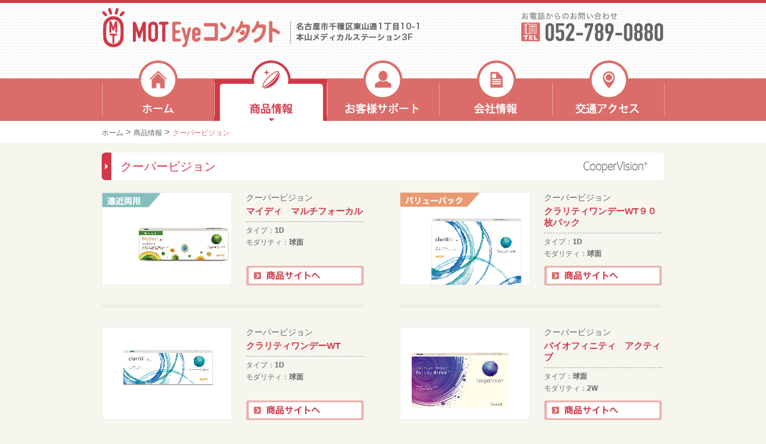

--- FILE ---
content_type: text/html; charset=UTF-8
request_url: http://mot-contact.com/product/maker/coopervision/
body_size: 6750
content:
<!DOCTYPE html>
<html lang="ja" prefix="og: http://ogp.me/ns#">
<head>
	<meta charset="UTF-8">
	<link rel="pingback" href="http://mot-contact.com/xmlrpc.php">
	<title>クーパービジョン アーカイブ - MOT Eye コンタクト / 名古屋市本山のコンタクトレンズショップ</title>

<!-- This site is optimized with the Yoast SEO plugin v4.5 - https://yoast.com/wordpress/plugins/seo/ -->
<link rel="canonical" href="http://mot-contact.com/product/maker/coopervision/" />
<meta property="og:locale" content="ja_JP" />
<meta property="og:type" content="object" />
<meta property="og:title" content="クーパービジョン アーカイブ - MOT Eye コンタクト / 名古屋市本山のコンタクトレンズショップ" />
<meta property="og:url" content="http://mot-contact.com/product/maker/coopervision/" />
<meta property="og:site_name" content="MOT Eye コンタクト / 名古屋市本山のコンタクトレンズショップ" />
<meta name="twitter:card" content="summary" />
<meta name="twitter:title" content="クーパービジョン アーカイブ - MOT Eye コンタクト / 名古屋市本山のコンタクトレンズショップ" />
<!-- / Yoast SEO plugin. -->

<link rel='dns-prefetch' href='//maxcdn.bootstrapcdn.com' />
<link rel='dns-prefetch' href='//s.w.org' />
		<script type="text/javascript">
			window._wpemojiSettings = {"baseUrl":"https:\/\/s.w.org\/images\/core\/emoji\/2.2.1\/72x72\/","ext":".png","svgUrl":"https:\/\/s.w.org\/images\/core\/emoji\/2.2.1\/svg\/","svgExt":".svg","source":{"concatemoji":"http:\/\/mot-contact.com\/wp-includes\/js\/wp-emoji-release.min.js?ver=4.7.29"}};
			!function(t,a,e){var r,n,i,o=a.createElement("canvas"),l=o.getContext&&o.getContext("2d");function c(t){var e=a.createElement("script");e.src=t,e.defer=e.type="text/javascript",a.getElementsByTagName("head")[0].appendChild(e)}for(i=Array("flag","emoji4"),e.supports={everything:!0,everythingExceptFlag:!0},n=0;n<i.length;n++)e.supports[i[n]]=function(t){var e,a=String.fromCharCode;if(!l||!l.fillText)return!1;switch(l.clearRect(0,0,o.width,o.height),l.textBaseline="top",l.font="600 32px Arial",t){case"flag":return(l.fillText(a(55356,56826,55356,56819),0,0),o.toDataURL().length<3e3)?!1:(l.clearRect(0,0,o.width,o.height),l.fillText(a(55356,57331,65039,8205,55356,57096),0,0),e=o.toDataURL(),l.clearRect(0,0,o.width,o.height),l.fillText(a(55356,57331,55356,57096),0,0),e!==o.toDataURL());case"emoji4":return l.fillText(a(55357,56425,55356,57341,8205,55357,56507),0,0),e=o.toDataURL(),l.clearRect(0,0,o.width,o.height),l.fillText(a(55357,56425,55356,57341,55357,56507),0,0),e!==o.toDataURL()}return!1}(i[n]),e.supports.everything=e.supports.everything&&e.supports[i[n]],"flag"!==i[n]&&(e.supports.everythingExceptFlag=e.supports.everythingExceptFlag&&e.supports[i[n]]);e.supports.everythingExceptFlag=e.supports.everythingExceptFlag&&!e.supports.flag,e.DOMReady=!1,e.readyCallback=function(){e.DOMReady=!0},e.supports.everything||(r=function(){e.readyCallback()},a.addEventListener?(a.addEventListener("DOMContentLoaded",r,!1),t.addEventListener("load",r,!1)):(t.attachEvent("onload",r),a.attachEvent("onreadystatechange",function(){"complete"===a.readyState&&e.readyCallback()})),(r=e.source||{}).concatemoji?c(r.concatemoji):r.wpemoji&&r.twemoji&&(c(r.twemoji),c(r.wpemoji)))}(window,document,window._wpemojiSettings);
		</script>
		<style type="text/css">
img.wp-smiley,
img.emoji {
	display: inline !important;
	border: none !important;
	box-shadow: none !important;
	height: 1em !important;
	width: 1em !important;
	margin: 0 .07em !important;
	vertical-align: -0.1em !important;
	background: none !important;
	padding: 0 !important;
}
</style>
<link rel='stylesheet' id='font-awesome-css'  href='https://maxcdn.bootstrapcdn.com/font-awesome/4.5.0/css/font-awesome.min.css?ver=4.7.29' type='text/css' media='all' />
<link rel='stylesheet' id='base-css'  href='http://mot-contact.com/wp-content/themes/moteye-html/dist/assets/css/style.css?ver=4.7.29' type='text/css' media='all' />
<link rel='stylesheet' id='moteye-wp-style-css'  href='http://mot-contact.com/wp-content/themes/moteye-html/style.css?ver=4.7.29' type='text/css' media='all' />
<script type='text/javascript' src='http://mot-contact.com/wp-includes/js/jquery/jquery.js?ver=1.12.4'></script>
<script type='text/javascript' src='http://mot-contact.com/wp-includes/js/jquery/jquery-migrate.min.js?ver=1.4.1'></script>
<link rel='https://api.w.org/' href='http://mot-contact.com/wp-json/' />
		<style type="text/css">.recentcomments a{display:inline !important;padding:0 !important;margin:0 !important;}</style>
		</head>
<body class="archive tax-maker term-coopervision term-11 hfeed">
<header class="l-header">
	<div class="l-container">
		<h1 class="l-header__logo">
			<a href="http://mot-contact.com/" class="l-header__logo__link">
				<img src="http://mot-contact.com/wp-content/themes/moteye-html/dist/assets/images/logo.png" alt="MOT EYE コンタクト">
			</a>
		</h1>
		<address class="l-header__address">
			<img src="http://mot-contact.com/wp-content/themes/moteye-html/dist/assets/images/header-address.png" alt="名古屋市東区東山通1丁目10-1 本山メディカルステーション3F">
		</address>
		<div class="l-header__tel">
			<a href="tel:052-789-0880">
				<img src="http://mot-contact.com/wp-content/themes/moteye-html/dist/assets/images/header-tel.png" alt="052-789-0880">
			</a>
		</div>
	</div>
	
<nav class="l-global-navigation">
	<div class="l-container">
		<ul>
			<!-- ナビゲーション　HOME -->
			<li>
				<a href="http://mot-contact.com/" class="l-global-navigation__home">ホーム</a>
			</li>

			<!-- ナビゲーション　商品情報 -->
			<li class="c-dropdown c-dropdown__trigger">
				<a href="/product/" class="l-global-navigation__product is-current">商品情報
				</a>
				<div class="c-dropdown__wrap">
					<div class="c-dropdown__content">
						<!--レンズ-->
						<div class="c-dropdown__item">
							<h2 class="heading is-sm is-bottom u-text-left">
								<img src="http://mot-contact.com/wp-content/themes/moteye-html/dist/assets/images/dropdown-title-lens.png" alt="レンズタイプから選ぶ">
							</h2>
															<p>
																			<a href="/product/type/1day">
																						<img src="http://mot-contact.com/wp-content/uploads/2016/03/dropdown-menu-1day.png" alt="1day/1日使い捨てコンタクトレンズ">
										</a>
								</p>
																<p>
																			<a href="/product/type/2week">
																						<img src="http://mot-contact.com/wp-content/uploads/2016/03/dropdown-menu-2week.png" alt="2week/2週間タイプ">
										</a>
								</p>
																<p>
																			<a href="/product/type/circle-color">
																						<img src="http://mot-contact.com/wp-content/uploads/2016/03/dropdown-menu-circle-color.png" alt="Circle・color/サークル・カラータイプ">
										</a>
								</p>
																<p>
																			<a href="/product/type/astigmatism">
																						<img src="http://mot-contact.com/wp-content/uploads/2016/03/dropdown-menu-astigmatism.png" alt="Toric/乱視用タイプ">
										</a>
								</p>
																<p>
																		<a href="/product/type/perspective?target=perspective">
																					<img src="http://mot-contact.com/wp-content/uploads/2016/03/dropdown-menu-perspective.png" alt="Multifocal/遠近両用タイプ">
										</a>
								</p>
																<p class="c-dropdown__item__hard">
																			<a href="/product/type/hard">
																						<img src="http://mot-contact.com/wp-content/uploads/2016/04/dropdown-menu-hard-soft.png" alt="Hard・Soft/ハード・ソフトタイプ">
										</a>
								</p>
														</div>
						<!-- 付属商品 -->
						<div class="c-dropdown__item">
							<h2 class="heading is-sm is-bottom u-text-left">
								<img src="http://mot-contact.com/wp-content/themes/moteye-html/dist/assets/images/dropdown-title-accessories.png" alt="付属品">
							</h2>
															<p>
									<a href="/product/accessories/care?target=care">
										<img src="http://mot-contact.com/wp-content/uploads/2017/03/dropdown-menu-accessories-care.png" alt="コンタクトケア用品">
									</a>
								</p>
																<p>
									<a href="/product/accessories/wet?target=wet">
										<img src="http://mot-contact.com/wp-content/uploads/2017/03/dropdown-menu-accessories-wet.png" alt="コンタクト装着液">
									</a>
								</p>
																<p>
									<a href="/product/accessories/supplement?target=supplement">
										<img src="http://mot-contact.com/wp-content/uploads/2017/03/dropdown-menu-accessories-supplement-1.png" alt="サプリメント">
									</a>
								</p>
																<p>
									<a href="/product/accessories/other?target=other">
										<img src="http://mot-contact.com/wp-content/uploads/2017/03/dropdown-menu-accessories-other.png" alt="その他用品">
									</a>
								</p>
														</div>
						<!-- お取り扱いメーカー -->
						<div class="c-dropdown__item is-maker">
							<h2 class="heading is-sm is-bottom u-text-left">
								<img src="http://mot-contact.com/wp-content/themes/moteye-html/dist/assets/images/dropdown-title-maker.png" alt="お取り扱いメーカー">
							</h2>
															<p>
									<a href="/product/maker/%e3%83%ad%e3%83%bc%e3%83%88%e8%a3%bd%e8%96%ac">
										<img src="http://mot-contact.com/wp-content/uploads/2019/07/04f4b5d1d6bb69d896b8cd5f05edad3b.png" alt="ロート製薬">
										<br>
										<small>
											ロート製薬										</small>
									</a>
								</p>
																<p>
									<a href="/product/maker/menicon">
										<img src="http://mot-contact.com/wp-content/uploads/2016/03/dropdown-menu-menicon.png" alt="メニコン">
										<br>
										<small>
											メニコン										</small>
									</a>
								</p>
																<p>
									<a href="/product/maker/johnson-and-johnson">
										<img src="http://mot-contact.com/wp-content/uploads/2016/03/dropdown-menu-johnson.png" alt="ジョンソンエンドジョンソン">
										<br>
										<small>
											ジョンソンエンドジョンソン										</small>
									</a>
								</p>
																<p>
									<a href="/product/maker/coopervision">
										<img src="http://mot-contact.com/wp-content/uploads/2016/03/dropdown-menu-cooper.png" alt="クーパービジョン">
										<br>
										<small>
											クーパービジョン										</small>
									</a>
								</p>
																<p>
									<a href="/product/maker/sancon">
										<img src="http://mot-contact.com/wp-content/uploads/2016/03/dropdown-menu-sun-contact.png" alt="サンコンタクトレンズ">
										<br>
										<small>
											サンコンタクトレンズ										</small>
									</a>
								</p>
																<p>
									<a href="/product/maker/seed">
										<img src="http://mot-contact.com/wp-content/uploads/2016/03/dropdown-menu-seed.png" alt="シード">
										<br>
										<small>
											シード										</small>
									</a>
								</p>
																<p>
									<a href="/product/maker/alcon">
										<img src="http://mot-contact.com/wp-content/uploads/2016/03/dropdown-menu-alcon.png" alt="アルコン">
										<br>
										<small>
											アルコン										</small>
									</a>
								</p>
																<p>
									<a href="/product/maker/bausch-lomb">
										<img src="http://mot-contact.com/wp-content/uploads/2016/03/dropdown-menu-bausch-lomb.png" alt="ボシュロム">
										<br>
										<small>
											ボシュロム										</small>
									</a>
								</p>
																<p>
									<a href="/product/maker/sincere">
										<img src="http://mot-contact.com/wp-content/uploads/2022/11/LOGO_sincere-10-1.jpg" alt="シンシア">
										<br>
										<small>
											シンシア										</small>
									</a>
								</p>
																<p>
									<a href="/product/maker/aire">
										<img src="http://mot-contact.com/wp-content/uploads/2017/03/dropdown-menu-aire.png" alt="アイレ">
										<br>
										<small>
											アイレ										</small>
									</a>
								</p>
																<p>
									<a href="/product/maker/ophtecs">
										<img src="http://mot-contact.com/wp-content/uploads/2017/03/dropdown-menu-ophtecs.png" alt="オフテクス">
										<br>
										<small>
											オフテクス										</small>
									</a>
								</p>
																<p>
									<a href="/product/maker/santen">
										<img src="http://mot-contact.com/wp-content/uploads/2017/03/dropdown-menu-santen-1.png" alt="サンテン">
										<br>
										<small>
											サンテン										</small>
									</a>
								</p>
														</div>
					</div>
				</div>
			</li>

			<!-- ナビゲーション　お客様サポート -->
			<li class="c-dropdown c-dropdown__trigger">
				<a href="/support/first-customer/" class="l-global-navigation__support ">お客様サポート
				</a>
				<div class="c-dropdown__wrap is-support">
					<div class="c-dropdown__content">
						<div class="c-dropdown__item is-support">

							
								<p>
																			<a href="/support/first-customer/" >
											<img src="http://mot-contact.com/wp-content/uploads/2016/03/dropdown-menu-first-customer.png" alt="初めてのお客様へ">
										</a>
																	</p>
								
								<p>
																			<a href="/support/about-lens/" >
											<img src="http://mot-contact.com/wp-content/uploads/2016/03/dropdown-menu-about-lens.png" alt="レンズについて">
										</a>
																	</p>
								
								<p>
																			<a href="/support/point/" >
											<img src="http://mot-contact.com/wp-content/uploads/2016/03/dropdown-menu-point.png" alt="ポイントサービス">
										</a>
																	</p>
								
								<p>
																			<a href="/support/purchase/" >
											<img src="http://mot-contact.com/wp-content/uploads/2016/03/dropdown-menu-purchase.png" alt="購入方法">
										</a>
																	</p>
								
								<p>
																			<a href="http://www.menicon.co.jp/mels/" target="_blank">
											<img src="http://mot-contact.com/wp-content/uploads/2016/03/dropdown-menu-melse-plan.png" alt="メルスプラン">
										</a>
																	</p>
														</div>
					</div>
				</div>
			</li>

			<!-- ナビゲーション　会社情報 -->
			<li>
				<a href="/company/" class="l-global-navigation__company ">会社情報
				</a>
			</li>

			<!-- ナビゲーション　交通アクセス -->
			<li>
				<a href="/access/" class="l-global-navigation__access ">交通アクセス
				</a>
			</li>
		</ul>
	</div>
</nav>

</header>

<!-- メインコンテンツここから -->
<main>

<!--breadcrumbs-->
<nav class="c-breadcrumbs" typeof="BreadcrumbList" vocab="http://schema.org/">
	<div class="l-container">
		<!-- Breadcrumb NavXT 5.6.0 -->
<span property="itemListElement" typeof="ListItem"><a property="item" typeof="WebPage" title="MOT Eye コンタクト / 名古屋市本山のコンタクトレンズショップ." href="http://mot-contact.com" class="home"><span property="name">ホーム</span></a><meta property="position" content="1"></span> &gt; <span property="itemListElement" typeof="ListItem"><a property="item" typeof="WebPage" title="商品情報." href="http://mot-contact.com/product/" class="post post-product-archive"><span property="name">商品情報</span></a><meta property="position" content="2"></span> &gt; <span property="itemListElement" typeof="ListItem"><span property="name">クーパービジョン</span><meta property="position" content="3"></span>	</div>
</nav>
	<!-- メインコンテンツ -->
	<section class="l-main">
		<div class="l-section">
			<div class="l-container">
				<div class="l-section is-bottom">
					<div class="heading is-xlg is-bottom">
						<span>クーパービジョン</span>
						<div class="heading__category u-pas is-sm is-top">
							<img src="http://mot-contact.com/wp-content/uploads/2016/03/dropdown-menu-cooper.png" alt="クーパービジョン">
							<br>
						</div>
					</div>
					<div class="l-section">
						<ul class="p-product">
															<li class="p-product__item">
									<figure class="p-product__image">
										<a href="https://coopervision.jp/contact-lenses/myday/myday-multifocal" target="_blank" style="background-image: url('http://mot-contact.com/wp-content/uploads/2022/07/711279900577f1ee11f54cf07dc8f56e.png');">
											<img src="http://mot-contact.com/wp-content/uploads/2016/03/icon-perspective.png" alt="遠近両用">
										</a>
									</figure>
									<dl class="p-product__info">
										<dt>
											<small>クーパービジョン</small>
											<strong>
												マイディ　マルチフォーカル											</strong>
										</dt>
										<dd>
																							<small>
													<small>タイプ：<b>1D</b></small>
												</small>
																								<small>
													モダリティ：<b>球面</b>
												</small>
																								<a href="https://coopervision.jp/contact-lenses/myday/myday-multifocal" target="_blank">
													商品サイトへ
												</a>
																						</dd>
									</dl>
								</li>
																<li class="p-product__item">
									<figure class="p-product__image">
										<a href="https://coopervision.jp/contact-lenses/clariti/clariti-1day" target="_blank" style="background-image: url('http://mot-contact.com/wp-content/uploads/2022/02/e86413d42a325289b1ee6750492a9f4f.png');">
											<img src="http://mot-contact.com/wp-content/uploads/2016/04/icon-value-pack-orange.png" alt="バリューパック">
										</a>
									</figure>
									<dl class="p-product__info">
										<dt>
											<small>クーパービジョン</small>
											<strong>
												クラリティワンデーWT９０枚パック											</strong>
										</dt>
										<dd>
																							<small>
													<small>タイプ：<b>1D</b></small>
												</small>
																								<small>
													モダリティ：<b>球面</b>
												</small>
																								<a href="https://coopervision.jp/contact-lenses/clariti/clariti-1day" target="_blank">
													商品サイトへ
												</a>
																						</dd>
									</dl>
								</li>
																<li class="p-product__item">
									<figure class="p-product__image">
										<a href="https://coopervision.jp/contact-lenses/clariti/clariti-1day" target="_blank" style="background-image: url('http://mot-contact.com/wp-content/uploads/2022/02/675c2a44f2c3c62ff54875d7201747a7-1.png');">
											<img src="" alt="">
										</a>
									</figure>
									<dl class="p-product__info">
										<dt>
											<small>クーパービジョン</small>
											<strong>
												クラリティワンデーWT											</strong>
										</dt>
										<dd>
																							<small>
													<small>タイプ：<b>1D</b></small>
												</small>
																								<small>
													モダリティ：<b>球面</b>
												</small>
																								<a href="https://coopervision.jp/contact-lenses/clariti/clariti-1day" target="_blank">
													商品サイトへ
												</a>
																						</dd>
									</dl>
								</li>
																<li class="p-product__item">
									<figure class="p-product__image">
										<a href="https://coopervision.jp/contact-lenses/biofinity/biofinity-active" target="_blank" style="background-image: url('http://mot-contact.com/wp-content/uploads/2017/11/ae11478ff27a483277ce61dd9ce42931-2.png');">
											<img src="" alt="">
										</a>
									</figure>
									<dl class="p-product__info">
										<dt>
											<small>クーパービジョン</small>
											<strong>
												バイオフィニティ　アクティブ											</strong>
										</dt>
										<dd>
																							<small>
													<small>タイプ：<b>球面</b></small>
												</small>
																								<small>
													モダリティ：<b>2W</b>
												</small>
																								<a href="https://coopervision.jp/contact-lenses/biofinity/biofinity-active" target="_blank">
													商品サイトへ
												</a>
																						</dd>
									</dl>
								</li>
																<li class="p-product__item">
									<figure class="p-product__image">
										<a href="http://coopervision.jp/contact-lenses/proclear/proclear-1day" target="_blank" style="background-image: url('http://mot-contact.com/wp-content/uploads/2016/03/05.jpg');">
											<img src="" alt="">
										</a>
									</figure>
									<dl class="p-product__info">
										<dt>
											<small>クーパービジョン</small>
											<strong>
												プロクリアワンデー											</strong>
										</dt>
										<dd>
																							<small>
													<small>タイプ：<b>球面</b></small>
												</small>
																								<small>
													モダリティ：<b>1D</b>
												</small>
																								<a href="http://coopervision.jp/contact-lenses/proclear/proclear-1day" target="_blank">
													商品サイトへ
												</a>
																						</dd>
									</dl>
								</li>
																<li class="p-product__item">
									<figure class="p-product__image">
										<a href="http://coopervision.jp/contact-lenses/myday/myday-1day" target="_blank" style="background-image: url('http://mot-contact.com/wp-content/uploads/2016/04/myday.jpg');">
											<img src="" alt="">
										</a>
									</figure>
									<dl class="p-product__info">
										<dt>
											<small>クーパービジョン</small>
											<strong>
												MyDay											</strong>
										</dt>
										<dd>
																							<small>
													<small>タイプ：<b>球面</b></small>
												</small>
																								<small>
													モダリティ：<b>1D</b>
												</small>
																								<a href="http://coopervision.jp/contact-lenses/myday/myday-1day" target="_blank">
													商品サイトへ
												</a>
																						</dd>
									</dl>
								</li>
																<li class="p-product__item">
									<figure class="p-product__image">
										<a href="http://coopervision.jp/contact-lenses/biomedics-family" target="_blank" style="background-image: url('http://mot-contact.com/wp-content/uploads/2016/03/15.jpg');">
											<img src="" alt="">
										</a>
									</figure>
									<dl class="p-product__info">
										<dt>
											<small>クーパービジョン</small>
											<strong>
												ワンデーバイオメディクス EV											</strong>
										</dt>
										<dd>
																							<small>
													<small>タイプ：<b>球面</b></small>
												</small>
																								<small>
													モダリティ：<b>1D</b>
												</small>
																								<a href="http://coopervision.jp/contact-lenses/biomedics-family" target="_blank">
													商品サイトへ
												</a>
																						</dd>
									</dl>
								</li>
																<li class="p-product__item">
									<figure class="p-product__image">
										<a href="http://coopervision.jp/contact-lenses/myday/myday-toric" target="_blank" style="background-image: url('http://mot-contact.com/wp-content/uploads/2017/03/95503d350ec8b5495d8465ee3213a9a7.jpg');">
											<img src="http://mot-contact.com/wp-content/uploads/2016/03/icon-astigmatism.png" alt="乱視用">
										</a>
									</figure>
									<dl class="p-product__info">
										<dt>
											<small>クーパービジョン</small>
											<strong>
												マイデイ トーリック											</strong>
										</dt>
										<dd>
																							<small>
													<small>タイプ：<b>乱視</b></small>
												</small>
																								<small>
													モダリティ：<b>1D</b>
												</small>
																								<a href="http://coopervision.jp/contact-lenses/myday/myday-toric" target="_blank">
													商品サイトへ
												</a>
																						</dd>
									</dl>
								</li>
																<li class="p-product__item">
									<figure class="p-product__image">
										<a href="http://coopervision.jp/contact-lenses/biomedics/1day-toric" target="_blank" style="background-image: url('http://mot-contact.com/wp-content/uploads/2016/03/16.jpg');">
											<img src="http://mot-contact.com/wp-content/uploads/2016/03/icon-astigmatism.png" alt="乱視用">
										</a>
									</figure>
									<dl class="p-product__info">
										<dt>
											<small>クーパービジョン</small>
											<strong>
												ワンデーバイオメディクストーリック											</strong>
										</dt>
										<dd>
																							<small>
													<small>タイプ：<b>乱視</b></small>
												</small>
																								<small>
													モダリティ：<b>1D</b>
												</small>
																								<a href="http://coopervision.jp/contact-lenses/biomedics/1day-toric" target="_blank">
													商品サイトへ
												</a>
																						</dd>
									</dl>
								</li>
																<li class="p-product__item">
									<figure class="p-product__image">
										<a href="http://coopervision.jp/contact-lenses/proclear/1day-multifocal" target="_blank" style="background-image: url('http://mot-contact.com/wp-content/uploads/2016/03/06.jpg');">
											<img src="http://mot-contact.com/wp-content/uploads/2016/03/icon-perspective.png" alt="遠近両用">
										</a>
									</figure>
									<dl class="p-product__info">
										<dt>
											<small>クーパービジョン</small>
											<strong>
												プロクリアワンデーマルチフォーカル											</strong>
										</dt>
										<dd>
																							<small>
													<small>タイプ：<b>遠近</b></small>
												</small>
																								<small>
													モダリティ：<b>1D</b>
												</small>
																								<a href="http://coopervision.jp/contact-lenses/proclear/1day-multifocal" target="_blank">
													商品サイトへ
												</a>
																						</dd>
									</dl>
								</li>
																<li class="p-product__item">
									<figure class="p-product__image">
										<a href="http://coopervision.jp/contact-lenses/biofinity/biofinity-sphere" target="_blank" style="background-image: url('http://mot-contact.com/wp-content/uploads/2016/03/14-1.jpg');">
											<img src="" alt="">
										</a>
									</figure>
									<dl class="p-product__info">
										<dt>
											<small>クーパービジョン</small>
											<strong>
												バイオフィニティ											</strong>
										</dt>
										<dd>
																							<small>
													<small>タイプ：<b>球面</b></small>
												</small>
																								<small>
													モダリティ：<b>2W</b>
												</small>
																								<a href="http://coopervision.jp/contact-lenses/biofinity/biofinity-sphere" target="_blank">
													商品サイトへ
												</a>
																						</dd>
									</dl>
								</li>
																<li class="p-product__item">
									<figure class="p-product__image">
										<a href="http://coopervision.jp/contact-lenses/biofinity/biofinity-xr" target="_blank" style="background-image: url('http://mot-contact.com/wp-content/uploads/2016/04/bio-xr-2week.jpg');">
											<img src="" alt="">
										</a>
									</figure>
									<dl class="p-product__info">
										<dt>
											<small>クーパービジョン</small>
											<strong>
												バイオフィニティXR											</strong>
										</dt>
										<dd>
																							<small>
													<small>タイプ：<b>球面</b></small>
												</small>
																								<small>
													モダリティ：<b>2W</b>
												</small>
																								<a href="http://coopervision.jp/contact-lenses/biofinity/biofinity-xr" target="_blank">
													商品サイトへ
												</a>
																						</dd>
									</dl>
								</li>
																<li class="p-product__item">
									<figure class="p-product__image">
										<a href="http://coopervision.jp/contact-lenses/biofinity/biofinity-toric" target="_blank" style="background-image: url('http://mot-contact.com/wp-content/uploads/2016/03/11-1.jpg');">
											<img src="http://mot-contact.com/wp-content/uploads/2016/03/icon-astigmatism.png" alt="乱視用">
										</a>
									</figure>
									<dl class="p-product__info">
										<dt>
											<small>クーパービジョン</small>
											<strong>
												バイオフィニティトーリック											</strong>
										</dt>
										<dd>
																							<small>
													<small>タイプ：<b>乱視</b></small>
												</small>
																								<small>
													モダリティ：<b>2W</b>
												</small>
																								<a href="http://coopervision.jp/contact-lenses/biofinity/biofinity-toric" target="_blank">
													商品サイトへ
												</a>
																						</dd>
									</dl>
								</li>
																<li class="p-product__item">
									<figure class="p-product__image">
										<a href="http://coopervision.jp/contact-lenses/biofinity/biofinity-multifocal" target="_blank" style="background-image: url('http://mot-contact.com/wp-content/uploads/2016/03/biofinity-mutifocal.jpg');">
											<img src="http://mot-contact.com/wp-content/uploads/2016/03/icon-perspective.png" alt="遠近両用">
										</a>
									</figure>
									<dl class="p-product__info">
										<dt>
											<small>クーパービジョン</small>
											<strong>
												バイオフィニティマルチフォーカル											</strong>
										</dt>
										<dd>
																							<small>
													<small>タイプ：<b>遠近</b></small>
												</small>
																								<small>
													モダリティ：<b>2W</b>
												</small>
																								<a href="http://coopervision.jp/contact-lenses/biofinity/biofinity-multifocal" target="_blank">
													商品サイトへ
												</a>
																						</dd>
									</dl>
								</li>
														</ul>
						<!-- メニュー -->
<div class="l-section is-lg is-bottom">
	<div class="u-mbs is-sm is-bottom">
		<div class="u-text-right">
			<a href="/product/" class="p-product__anchor">
				<img src="http://mot-contact.com/wp-content/themes/moteye-html/dist/assets/images/product/product-page-top.png" alt="商品情報ページTOP">
			</a>
		</div>
	</div>
	<div class="p-product-list">
		<!--レンズタイプ-->
		<div class="p-product-list__block">
			<h3 class="heading is-product-lens">
				<img src="http://mot-contact.com/wp-content/themes/moteye-html/dist/assets/images/dropdown-title-lens.png" alt="レンズタイプ">
			</h3>
			<ul class="p-product-list__item">
									<li>
													<a href="http://mot-contact.com/product/type/1day/">
																<span style="background-image: url('http://mot-contact.com/wp-content/uploads/2016/03/1day.jpg');"></span>
							</a>
					</li>
										<li>
													<a href="http://mot-contact.com/product/type/2week/">
																<span style="background-image: url('http://mot-contact.com/wp-content/uploads/2016/04/2week-banner.jpg');"></span>
							</a>
					</li>
										<li>
													<a href="http://mot-contact.com/product/type/circle-color/">
																<span style="background-image: url('http://mot-contact.com/wp-content/uploads/2016/03/circle.jpg');"></span>
							</a>
					</li>
										<li>
													<a href="http://mot-contact.com/product/type/astigmatism/">
																<span style="background-image: url('http://mot-contact.com/wp-content/uploads/2016/03/ranshi.jpg');"></span>
							</a>
					</li>
										<li>
												<a href="http://mot-contact.com/product/type/perspective/?target=perspective">
															<span style="background-image: url('http://mot-contact.com/wp-content/uploads/2016/03/enkin.jpg');"></span>
							</a>
					</li>
										<li>
													<a href="http://mot-contact.com/product/type/hard/">
																<span style="background-image: url('http://mot-contact.com/wp-content/uploads/2016/04/hard-soft-banner.jpg');"></span>
							</a>
					</li>
								</ul>
		</div>

		<!--付属商品-->
		<div class="p-product-list__block">
			<h3 class="heading is-product-lens">
				<img src="http://mot-contact.com/wp-content/themes/moteye-html/dist/assets/images/dropdown-title-accessories.png" alt="付属商品">
			</h3>
			<ul class="p-product-list__item">
									<li>
						<a href="http://mot-contact.com/product/accessories/care/?target=care">
							<span style="background-image: url('http://mot-contact.com/wp-content/uploads/2017/03/accessories-care-banner.jpg');"></span>
						</a>
					</li>
										<li>
						<a href="http://mot-contact.com/product/accessories/wet/?target=wet">
							<span style="background-image: url('http://mot-contact.com/wp-content/uploads/2017/03/accessories-wet-banner.jpg');"></span>
						</a>
					</li>
										<li>
						<a href="http://mot-contact.com/product/accessories/supplement/?target=supplement">
							<span style="background-image: url('http://mot-contact.com/wp-content/uploads/2017/03/accessories-supplement-banner.jpg');"></span>
						</a>
					</li>
										<li>
						<a href="http://mot-contact.com/product/accessories/other/?target=other">
							<span style="background-image: url('http://mot-contact.com/wp-content/uploads/2017/03/accessories-other-banner.jpg');"></span>
						</a>
					</li>
								</ul>
		</div>
	</div>
</div>
					</div>
				</div>
			</div>
	</section>
	</main>
<div class="l-container">
	<div class="u-text-right">
		<a href="" class="js-pagetop">
			<img src="http://mot-contact.com/wp-content/themes/moteye-html/dist/assets/images/page-top.png" alt="ページトップ">
		</a>
	</div>
</div>
<footer class="l-footer">
	<div class="l-container">
		<div class="l-footer-info">
			<h1 class="l-footer-info__logo">
				<a href="http://mot-contact.com/">
					<img src="http://mot-contact.com/wp-content/themes/moteye-html/dist/assets/images/logo-footer.png" alt="MOT EYE コンタクト">
				</a>
			</h1>
			<address class="l-footer-info__address">
				〒464-0807<br>
				名古屋市千種区東山通1丁目10-1 本山メディカルステーション3F
			</address>
			<address class="l-footer-info__tel">
				<small>TEL</small>
				052-789-0880
			</address>
		</div>
		<div class="l-footer-menu">
			<ul class="l-footer-menu__item">
				<li>
					<a href="http://mot-contact.com/">【MOT Eye コンタクト】ホーム</a>
				</li>
				<li>
					<a href="/product/">商品情報</a>
				</li>
				<li>
					<a href="/support/first-customer/">お客様サポート</a>
				</li>
				<li>
					<a href="/company/">会社情報</a>
				</li>
				<li>
					<a href="/access/">交通アクセス</a>
				</li>
				<li>
					<a href="/archives/category/news/">新着情報一覧</a>
				</li>
			</ul>
		</div>
	</div>
</footer>
<div class="l-footer__copyright">
	<div class="l-container">
		<p>Copyright (C) 2016 MOT Eye コンタクト. All Rights Reserved.</p>
	</div>
</div>
<script type='text/javascript' src='http://mot-contact.com/wp-content/themes/moteye-html/dist/assets/js/index.js?ver=4.7.29'></script>
<script type='text/javascript' src='http://mot-contact.com/wp-content/themes/moteye-html/dist/assets/js/jquery.heightLine.js?ver=4.7.29'></script>
<script type='text/javascript' src='http://mot-contact.com/wp-content/themes/moteye-wp/js/navigation.js?ver=20151215'></script>
<script type='text/javascript' src='http://mot-contact.com/wp-content/themes/moteye-wp/js/skip-link-focus-fix.js?ver=20151215'></script>
<script type='text/javascript' src='http://mot-contact.com/wp-includes/js/wp-embed.min.js?ver=4.7.29'></script>


<script>
	(function (i, s, o, g, r, a, m) {
		i['GoogleAnalyticsObject'] = r;
		i[r] = i[r] || function () {
				(i[r].q = i[r].q || []).push(arguments)
			}, i[r].l = 1 * new Date();
		a = s.createElement(o),
			m = s.getElementsByTagName(o)[0];
		a.async = 1;
		a.src = g;
		m.parentNode.insertBefore(a, m)
	})(window, document, 'script', 'https://www.google-analytics.com/analytics.js', 'ga');

	ga('create', 'UA-72083743-3', 'auto');
	ga('send', 'pageview');

</script>
</body>
</html>


--- FILE ---
content_type: text/css
request_url: http://mot-contact.com/wp-content/themes/moteye-html/dist/assets/css/style.css?ver=4.7.29
body_size: 16097
content:
@charset "UTF-8";
/**
 *  Grow Template
 *  Copyright 2015 GrowGroup Inc. All rights reserved.
 *
 *  Licensed under the Apache License, Version 2.0 (the "License");
 *  you may not use this file except in compliance with the License.
 *  You may obtain a copy of the License at
 *
 *      https://www.apache.org/licenses/LICENSE-2.0
 *
 *  Unless required by applicable law or agreed to in writing, software
 *  distributed under the License is distributed on an "AS IS" BASIS,
 *  WITHOUT WARRANTIES OR CONDITIONS OF ANY KIND, either express or implied.
 *  See the License for the specific language governing permissions and
 *  limitations under the License
 *
 */
/**
 * ==============================
 * Grow Template - スタイルシート
 * ==============================
 **/
/* -----------------------------------------------

Andy.SCSS: Open-Source Collection of Useful SASS Mixins Library.

URL: http://gillesbertaux.com/andy

By: Gilles Bertaux | http://gillesbertaux.com | @gillesbertaux

The purpose of Andy is to gather useful mixins and avoid endless research or heavy framework use. Feel free to fork it on Github and add your own mixins: https://github.com/gillesbertaux/andy

Mixins available:
  - Background Gradient
  - Background Size
  - Borders
  - Border Corners
  - Box Sizing
  - Center Block
  - Centering Block: Horizontal, Vertical, Both
  - Clearfix
  - Div Outline
  - Font Face
  - Hardware Acceleration
  - Hover
  - Image Retina
  - Line-Height
  - Media Queries
  - Opacity
  - Opacity Black
  - Opacity White
  - Position
  - Radius
  - Scale
  - Shadows
  - Size
  - Text Shadow
  - TranslateX
  - TranslateY
  - Transitions

 ----------------------------------------------- */
/* BACKGROUND GRADIENTS */
/* BACKGROUND SIZE */
/* BORDER */
/* BORDER CORNERS */
/* BOX SIZING */
/* CENTER BLOCK */
/* CENTERING BLOCKS ELEMENTS, HORIZONTAL, VERTICAL, BOTH */
/* CLEARFIX */
.c-dropdown__item, .c-pagenation, .navigation.post-navigation, .c-tabs__navs, .p-access, .p-company, .p-content-block.is-lens-type .p-content-block__2column, .p-home__support__item > ul, .p-number-block, .is-horizon .p-post-list__item, .is-line .p-post-list__item, .is-archive .p-post-list__item, .p-product-list__item, .p-product, .p-profile-box, .l-main, .l-post-content, .l-section.is-home {
  *zoom: 1;
}

.c-dropdown__item:before, .c-pagenation:before, .navigation.post-navigation:before, .c-tabs__navs:before, .p-access:before, .p-company:before, .p-content-block.is-lens-type .p-content-block__2column:before, .p-home__support__item > ul:before, .p-number-block:before, .is-horizon .p-post-list__item:before, .is-line .p-post-list__item:before, .is-archive .p-post-list__item:before, .p-product-list__item:before, .p-product:before, .p-profile-box:before, .l-main:before, .l-post-content:before, .l-section.is-home:before, .c-dropdown__item:after, .c-pagenation:after, .navigation.post-navigation:after, .c-tabs__navs:after, .p-access:after, .p-company:after, .p-content-block.is-lens-type .p-content-block__2column:after, .p-home__support__item > ul:after, .p-number-block:after, .is-horizon .p-post-list__item:after, .is-line .p-post-list__item:after, .is-archive .p-post-list__item:after, .p-product-list__item:after, .p-product:after, .p-profile-box:after, .l-main:after, .l-post-content:after, .l-section.is-home:after {
  content: " ";
  display: table;
}

.c-dropdown__item:after, .c-pagenation:after, .navigation.post-navigation:after, .c-tabs__navs:after, .p-access:after, .p-company:after, .p-content-block.is-lens-type .p-content-block__2column:after, .p-home__support__item > ul:after, .p-number-block:after, .is-horizon .p-post-list__item:after, .is-line .p-post-list__item:after, .is-archive .p-post-list__item:after, .p-product-list__item:after, .p-product:after, .p-profile-box:after, .l-main:after, .l-post-content:after, .l-section.is-home:after {
  clear: both;
}

/* DIV OUTLINE */
/* FONT FACES */
/* FONT SIZE */
/* HARDWARE ACCELERATION */
/* HOVER */
/* IMAGE RETINA */
/* LINE HEIGHT */
/* MEDIA QUERIES */
/* OPACITY */
/* BLACK / WHITE OPACITY */
/* POSITION */
/* RADIUS */
/* SCALE */
/* SHADOWS */
/* SIZE */
/* TEXT SHADOW */
/* TRANSLATE X */
/* TRANSLATE Y */
/* TRANSITION SCALEDOWN */
@keyframes scaleDown {
  0% {
    -ms-transform: scale(1);
    -webkit-transform: scale(1);
    transform: scale(1);
  }
  50% {
    -ms-transform: scale(0.95);
    -webkit-transform: scale(0.95);
    transform: scale(0.95);
  }
  100% {
    -ms-transform: scale(1);
    -webkit-transform: scale(1);
    transform: scale(1);
  }
}

@-webkit-keyframes scaleDown {
  0% {
    -ms-transform: scale(1);
    -webkit-transform: scale(1);
    transform: scale(1);
  }
  50% {
    -ms-transform: scale(0.95);
    -webkit-transform: scale(0.95);
    transform: scale(0.95);
  }
  100% {
    -ms-transform: scale(1);
    -webkit-transform: scale(1);
    transform: scale(1);
  }
}

/* TRANSITION SCALE UP HOVER */
@keyframes scaleUp {
  0% {
    -ms-transform: scale(1);
    -webkit-transform: scale(1);
    transform: scale(1);
  }
  50% {
    -ms-transform: scale(1.1);
    -webkit-transform: scale(1.1);
    transform: scale(1.1);
  }
  100% {
    -ms-transform: scale(1);
    -webkit-transform: scale(1);
    transform: scale(1);
  }
}

@-webkit-keyframes scaleUp {
  0% {
    -ms-transform: scale(1);
    -webkit-transform: scale(1);
    transform: scale(1);
  }
  50% {
    -ms-transform: scale(1.1);
    -webkit-transform: scale(1.1);
    transform: scale(1.1);
  }
  100% {
    -ms-transform: scale(1);
    -webkit-transform: scale(1);
    transform: scale(1);
  }
}

/* TRANSITION FADEIN */
@keyframes fadeIn {
  0% {
    opacity: 0;
  }
  to {
    opacity: 1;
  }
}

@-webkit-keyframes fadeIn {
  0% {
    opacity: 0;
  }
  to {
    opacity: 1;
  }
}

/* TRANSITION SLIDEINDOWN */
@-webkit-keyframes slideInDown {
  0% {
    -webkit-transform: translateY(-100px);
    -ms-transform: translateY(-100px);
    -o-transform: translateY(-100px);
    transform: translateY(-100px);
    opacity: 0;
  }
  75% {
    -webkit-transform: translateY(0);
    -ms-transform: translateY(0);
    -o-transform: translateY(0);
    transform: translateY(0);
  }
  100% {
    opacity: 1;
  }
}

@keyframes slideInDown {
  0% {
    -webkit-transform: translateY(-100px);
    -ms-transform: translateY(-100px);
    -o-transform: translateY(-100px);
    transform: translateY(-100px);
    opacity: 0;
  }
  75% {
    -webkit-transform: translateY(0);
    -ms-transform: translateY(0);
    -o-transform: translateY(0);
    transform: translateY(0);
  }
  100% {
    opacity: 1;
  }
}

/* TRANSITION SLIDEINUP */
@-webkit-keyframes slideInUp {
  0% {
    -webkit-transform: translateY(100px);
    -ms-transform: translateY(100px);
    -o-transform: translateY(100px);
    transform: translateY(100px);
    opacity: 0;
  }
  75% {
    -webkit-transform: translateY(0);
    -ms-transform: translateY(0);
    -o-transform: translateY(0);
    transform: translateY(0);
  }
  100% {
    opacity: 1;
  }
}

@keyframes slideInUp {
  0% {
    -webkit-transform: translateY(100px);
    -ms-transform: translateY(100px);
    -o-transform: translateY(100px);
    transform: translateY(100px);
    opacity: 0;
  }
  75% {
    -webkit-transform: translateY(0);
    -ms-transform: translateY(0);
    -o-transform: translateY(0);
    transform: translateY(0);
  }
  100% {
    opacity: 1;
  }
}

/* TRANSITION SLIDEINRIGHT */
@-webkit-keyframes slideInRight {
  0% {
    -webkit-transform: translateX(100px);
    -ms-transform: translateX(100px);
    -o-transform: translateX(100px);
    transform: translateX(100px);
    opacity: 0;
  }
  75% {
    -webkit-transform: translateX(0);
    -ms-transform: translateX(0);
    -o-transform: translateX(0);
    transform: translateX(0);
  }
  100% {
    opacity: 1;
  }
}

@keyframes slideInRight {
  0% {
    -webkit-transform: translateX(100px);
    -ms-transform: translateX(100px);
    -o-transform: translateX(100px);
    transform: translateX(100px);
    opacity: 0;
  }
  75% {
    -webkit-transform: translateX(0);
    -ms-transform: translateX(0);
    -o-transform: translateX(0);
    transform: translateX(0);
  }
  100% {
    opacity: 1;
  }
}

/* TRANSITION SLIDEINLEFT */
@-webkit-keyframes slideInLeft {
  0% {
    -webkit-transform: translateX(-100px);
    -ms-transform: translateX(-100px);
    -o-transform: translateX(-100px);
    transform: translateX(-100px);
    opacity: 0;
  }
  75% {
    -webkit-transform: translateX(0);
    -ms-transform: translateX(0);
    -o-transform: translateX(0);
    transform: translateX(0);
  }
  100% {
    opacity: 1;
  }
}

@keyframes slideInRight {
  0% {
    -webkit-transform: translateX(-100px);
    -ms-transform: translateX(-100px);
    -o-transform: translateX(-100px);
    transform: translateX(-100px);
    opacity: 0;
  }
  75% {
    -webkit-transform: translateX(0);
    -ms-transform: translateX(0);
    -o-transform: translateX(0);
    transform: translateX(0);
  }
  100% {
    opacity: 1;
  }
}

/*! normalize.css v3.0.3 | MIT License | github.com/necolas/normalize.css */
/**
 * 1. Set default font family to sans-serif.
 * 2. Prevent iOS and IE text size adjust after device orientation change,
 *    without disabling user zoom.
 */
html {
  font-size: 15px;
  font-family: "Hiragino Kaku Gothic Pro", "ヒラギノ角ゴ Pro W3", "YuGothic", "メイリオ", Meiryo, sans-serif;
  /* 1 */
  -ms-text-size-adjust: 100%;
  /* 2 */
  -webkit-text-size-adjust: 100%;
  /* 2 */
  -webkit-font-smoothing: antialiased;
}

* {
  -webkit-box-sizing: border-box;
  -moz-box-sizing: border-box;
  box-sizing: border-box;
}

/**
 * Remove default margin.
 */
body {
  font-family: "Hiragino Kaku Gothic Pro", "ヒラギノ角ゴ Pro W3", "YuGothic", "メイリオ", Meiryo, sans-serif;
  /* 1 */
  margin: 0;
  line-height: 1.7;
  background-color: #f6f6ef;
  color: #646464;
  -webkit-font-smoothing: antialiased;
}

/* HTML5 display definitions
   ========================================================================== */
/**
 * Correct `block` display not defined for any HTML5 element in IE 8/9.
 * Correct `block` display not defined for `details` or `summary` in IE 10/11
 * and Firefox.
 * Correct `block` display not defined for `main` in IE 11.
 */
article,
aside,
details,
figcaption,
figure,
footer,
header,
hgroup,
main,
menu,
nav,
section,
summary {
  display: block;
}

/**
 * 1. Correct `inline-block` display not defined in IE 8/9.
 * 2. Normalize vertical alignment of `progress` in Chrome, Firefox, and Opera.
 */
audio,
canvas,
progress,
video {
  display: inline-block;
  /* 1 */
  vertical-align: baseline;
  /* 2 */
}

/**
 * Prevent modern browsers from displaying `audio` without controls.
 * Remove excess height in iOS 5 devices.
 */
audio:not([controls]) {
  display: none;
  height: 0;
}

/**
 * Address `[hidden]` styling not present in IE 8/9/10.
 * Hide the `template` element in IE 8/9/10/11, Safari, and Firefox < 22.
 */
[hidden],
template {
  display: none;
}

/* Links
   ========================================================================== */
/**
 * Remove the gray background color from active links in IE 10.
 */
a {
  background-color: transparent;
}

/**
 * Improve readability of focused elements when they are also in an
 * active/hover state.
 */
a:active,
a:hover {
  outline: 0;
}

/* Text-level semantics
   ========================================================================== */
/**
 * Address styling not present in IE 8/9/10/11, Safari, and Chrome.
 */
abbr[title] {
  border-bottom: 1px dotted;
}

/**
 * Address style set to `bolder` in Firefox 4+, Safari, and Chrome.
 */
b,
strong {
  font-weight: bold;
}

/**
 * Address styling not present in Safari and Chrome.
 */
dfn {
  font-style: italic;
}

/**
 * Address variable `h1` font-size and margin within `section` and `article`
 * contexts in Firefox 4+, Safari, and Chrome.
 */
h1 {
  font-size: 2em;
  margin: 0.67em 0;
}

/**
 * Address styling not present in IE 8/9.
 */
mark {
  background: #ff0;
  color: #000;
}

/**
 * Address inconsistent and variable font size in all browsers.
 */
small, .c-dropdown__item p a {
  font-size: 80%;
}

/**
 * Prevent `sub` and `sup` affecting `line-height` in all browsers.
 */
sub,
sup {
  font-size: 75%;
  line-height: 0;
  position: relative;
  vertical-align: baseline;
}

sup {
  top: -0.5em;
}

sub {
  bottom: -0.25em;
}

/* Embedded content
   ========================================================================== */
/**
 * Remove border when inside `a` element in IE 8/9/10.
 */
img {
  border: 0;
  height: auto;
  vertical-align: top;
}

/**
 * Correct overflow not hidden in IE 9/10/11.
 */
svg:not(:root) {
  overflow: hidden;
}

/* Grouping content
   ========================================================================== */
/**
 * Address margin not present in IE 8/9 and Safari.
 */
figure {
  margin: 0;
}

/**
 * Address differences between Firefox and other browsers.
 */
hr {
  box-sizing: content-box;
  height: 0;
}

/**
 * Contain overflow in all browsers.
 */
pre {
  overflow: auto;
}

/**
 * Address odd `em`-unit font size rendering in all browsers.
 */
code,
kbd,
pre,
samp {
  font-family: monospace, monospace;
  font-size: 1em;
}

/* Forms
   ========================================================================== */
/**
 * Known limitation: by default, Chrome and Safari on OS X allow very limited
 * styling of `select`, unless a `border` property is set.
 */
/**
 * 1. Correct color not being inherited.
 *    Known issue: affects color of disabled elements.
 * 2. Correct font properties not being inherited.
 * 3. Address margins set differently in Firefox 4+, Safari, and Chrome.
 */
button,
input,
optgroup,
select,
textarea {
  color: inherit;
  /* 1 */
  font: inherit;
  /* 2 */
  margin: 0;
  /* 3 */
}

/**
 * Address `overflow` set to `hidden` in IE 8/9/10/11.
 */
button {
  overflow: visible;
}

/**
 * Address inconsistent `text-transform` inheritance for `button` and `select`.
 * All other form control elements do not inherit `text-transform` values.
 * Correct `button` style inheritance in Firefox, IE 8/9/10/11, and Opera.
 * Correct `select` style inheritance in Firefox.
 */
button,
select {
  text-transform: none;
}

/**
 * 1. Avoid the WebKit bug in Android 4.0.* where (2) destroys native `audio`
 *    and `video` controls.
 * 2. Correct inability to style clickable `input` types in iOS.
 * 3. Improve usability and consistency of cursor style between image-type
 *    `input` and others.
 */
button,
html input[type="button"],
input[type="reset"],
input[type="submit"] {
  -webkit-appearance: button;
  /* 2 */
  cursor: pointer;
  /* 3 */
}

/**
 * Re-set default cursor for disabled elements.
 */
button[disabled],
html input[disabled] {
  cursor: default;
}

/**
 * Remove inner padding and border in Firefox 4+.
 */
button::-moz-focus-inner,
input::-moz-focus-inner {
  border: 0;
  padding: 0;
}

/**
 * Address Firefox 4+ setting `line-height` on `input` using `!important` in
 * the UA stylesheet.
 */
input {
  line-height: normal;
}

/**
 * It's recommended that you don't attempt to style these elements.
 * Firefox's implementation doesn't respect box-sizing, padding, or width.
 *
 * 1. Address box sizing set to `content-box` in IE 8/9/10.
 * 2. Remove excess padding in IE 8/9/10.
 */
input[type="checkbox"],
input[type="radio"] {
  box-sizing: border-box;
  /* 1 */
  padding: 0;
  /* 2 */
}

/**
 * Fix the cursor style for Chrome's increment/decrement buttons. For certain
 * `font-size` values of the `input`, it causes the cursor style of the
 * decrement button to change from `default` to `text`.
 */
input[type="number"]::-webkit-inner-spin-button,
input[type="number"]::-webkit-outer-spin-button {
  height: auto;
}

/**
 * 1. Address `appearance` set to `searchfield` in Safari and Chrome.
 * 2. Address `box-sizing` set to `border-box` in Safari and Chrome.
 */
input[type="search"] {
  -webkit-appearance: textfield;
  /* 1 */
  box-sizing: content-box;
  /* 2 */
}

/**
 * Remove inner padding and search cancel button in Safari and Chrome on OS X.
 * Safari (but not Chrome) clips the cancel button when the search input has
 * padding (and `textfield` appearance).
 */
input[type="search"]::-webkit-search-cancel-button,
input[type="search"]::-webkit-search-decoration {
  -webkit-appearance: none;
}

/**
 * Define consistent border, margin, and padding.
 */
fieldset {
  border: 1px solid #c0c0c0;
  margin: 0 2px;
  padding: 0.35em 0.625em 0.75em;
}

/**
 * 1. Correct `color` not being inherited in IE 8/9/10/11.
 * 2. Remove padding so people aren't caught out if they zero out fieldsets.
 */
legend {
  border: 0;
  /* 1 */
  padding: 0;
  /* 2 */
}

/**
 * Remove default vertical scrollbar in IE 8/9/10/11.
 */
textarea {
  overflow: auto;
}

/**
 * Don't inherit the `font-weight` (applied by a rule above).
 * NOTE: the default cannot safely be changed in Chrome and Safari on OS X.
 */
optgroup {
  font-weight: bold;
}

/* Tables
   ========================================================================== */
/**
 * Remove most spacing between table cells.
 */
table {
  border-collapse: collapse;
  border-spacing: 0;
}

td,
th {
  padding: 0;
}

/* dl
   ========================================================================== */
/**
 * Remove most spacing between dl, dd.
 */
dl, dd {
  margin: 0;
}

/* ul
   ========================================================================== */
/**
 * Remove most spacing between ul, li.
 */
ul {
  margin: 0;
  padding: 0;
}

li {
  list-style: none;
  margin: 0;
}

/* wordpress editor
   ========================================================================== */
/**
 * 上書き
 */
body#tinymce {
  width: 700px;
  margin: 0 auto;
}

.heading {
  display: block;
  margin-top: 1em;
  margin-bottom: 1em;
}

.heading small, .heading .c-dropdown__item p a, .c-dropdown__item p .heading a {
  font-size: 0.65em;
  color: #a0a0a1;
}

.heading.is-top {
  margin-bottom: 0;
}

.heading.is-bottom {
  margin-top: 0;
}

.heading.is-none-mg {
  margin-top: 0;
  margin-bottom: 0;
}

.heading.is-xlg {
  width: 100%;
  background-color: white;
  border-radius: 6px;
  font-size: 20px;
  color: #d23848;
  text-align: left;
  font-weight: normal;
  line-height: 1;
  vertical-align: middle;
}

.heading.is-xlg > span {
  display: inline-block;
  vertical-align: middle;
}

.heading.is-xlg:before {
  content: " ";
  display: inline-block;
  vertical-align: middle;
  min-height: 46px;
  width: 16px;
  margin-right: 9px;
  background-color: #d23848;
  background-image: url("../images/icon-arrow-right.png");
  background-position: center;
  background-repeat: no-repeat;
  border-radius: 6px 0 0 6px;
}

.heading.is-xlg.is-home {
  font-size: 18px;
}

.heading.is-xlg.is-home:before {
  margin-right: 16px;
}

.heading.is-xlg.is-top {
  margin-bottom: 0;
}

.heading.is-xlg.is-bottom {
  margin-top: 0;
}

.heading.is-xlg.is-none-mg {
  margin-top: 0;
  margin-bottom: 0;
}

.heading.is-xlg > .heading__link, .heading.is-xlg > .heading__category {
  float: right;
  font-size: 0;
}

.heading.is-xlg > .heading__link > a, .heading.is-xlg > .heading__category > a {
  display: block;
  margin-top: 12px;
  padding-left: 22px;
  padding-right: 20px;
  padding-top: 4px;
  padding-bottom: 5px;
  border-left: 1px solid #eaecd6;
  font-size: 14px;
  vertical-align: middle;
  line-height: 1;
}

.heading.is-xlg > .heading__link > a > img, .heading.is-xlg > .heading__category > a > img {
  vertical-align: middle;
  margin-right: 4px;
  margin-bottom: 2px;
}

.heading.is-xlg > .heading__category {
  display: block;
  margin-top: 8px;
  padding-left: 28px;
  padding-right: 28px;
  border-left: none;
  font-size: 14px;
}

.heading.is-xlg > .heading__category > img {
  vertical-align: middle;
}

@-moz-document url-prefix() {
  .heading.is-xlg > .heading__link > a, .heading.is-xlg > .heading__category > a {
    padding-top: 3px;
  }
}

.heading.is-lg, .l-post-content h2 {
  font-size: 20px;
  color: #646464;
  margin-top: 0.5em;
  margin-bottom: 0.5em;
}

.heading.is-lg.is-secondary, .p-post__title, .l-post-content h2.is-secondary {
  color: #d23848;
}

.heading.is-lg.is-top, .l-post-content h2.is-top {
  margin-bottom: 0;
}

.heading.is-lg.is-bottom, .l-post-content h2.is-bottom {
  margin-top: 0;
}

.heading.is-lg.is-none-mg, .l-post-content h2.is-none-mg {
  margin-top: 0;
  margin-bottom: 0;
}

.heading.is-md, .l-post-content h3 {
  min-height: 52px;
  text-align: center;
  font-size: 18px;
  background-image: url("../images/title.png");
  background-position: center;
  background-repeat: no-repeat;
  padding-top: 9px;
}

.heading.is-md.is-secondary, .l-post-content h3.is-secondary {
  color: #d23848;
}

.heading.is-md.is-top, .l-post-content h3.is-top {
  margin-bottom: 0;
}

.heading.is-md.is-bottom, .l-post-content h3.is-bottom {
  margin-top: 0;
}

.heading.is-md.is-none-mg, .l-post-content h3.is-none-mg {
  margin-top: 0;
  margin-bottom: 0;
}

.heading.is-sm, .l-post-content h4 {
  font-size: 15px;
  margin-top: 0.3em;
  margin-bottom: 0.3em;
}

.heading.is-sm.is-secondary, .is-archive .p-post-list__title, .l-post-content h4.is-secondary {
  color: #d23848;
}

.heading.is-sm.is-top, .l-post-content h4.is-top {
  margin-bottom: 0;
}

.heading.is-sm.is-bottom, .l-post-content h4.is-bottom {
  margin-top: 0;
}

.heading.is-sm.is-none-mg, .l-post-content h4.is-none-mg {
  margin-top: 0;
  margin-bottom: 0;
}

.heading.is-xs {
  font-size: 0.9333333333rem;
  font-weight: bold;
}

.heading.is-xs.is-top {
  margin-bottom: 0;
}

.heading.is-xs.is-bottom {
  margin-top: 0;
}

.heading.is-xs.is-none-mg {
  margin-top: 0;
  margin-bottom: 0;
}

.heading.is-hand {
  font-size: 18px;
  font-weight: bold;
}

.heading.is-hand > img {
  margin-right: 4px;
}

.heading.is-hand.is-secondary {
  color: #d23848;
}

.heading.is-hand.is-top {
  margin-bottom: 0;
}

.heading.is-hand.is-bottom {
  margin-top: 0;
}

.heading.is-hand.is-none-mg {
  margin-top: 0;
  margin-bottom: 0;
}

.heading.is-product-maker {
  clear: both;
  margin-top: 8px;
  margin-bottom: 14px;
}

.heading.is-product-maker.is-top {
  margin-bottom: 0;
}

.heading.is-product-maker.is-bottom {
  margin-top: 0;
}

.heading.is-product-maker.is-none-mg {
  margin-top: 0;
  margin-bottom: 0;
}

.heading.is-product-lens {
  margin-top: -1px;
  margin-bottom: 1em;
}

.heading.is-product-lens.is-top {
  margin-bottom: 0;
}

.heading.is-product-lens.is-bottom {
  margin-top: 0;
}

.heading.is-product-lens.is-none-mg {
  margin-top: 0;
  margin-bottom: 0;
}

.form-group > label {
  font-weight: bold;
  margin-bottom: 8px;
  display: block;
}

input[type="text"],
input[type="url"],
input[type="search"],
input[type="email"],
input[type="tel"] {
  font-size: 15;
  line-height: 1.8;
  border: 1px solid #ebebeb;
  border-radius: 6px;
  padding: 4px 8px;
  max-width: 100%;
  width: 100%;
  -webkit-transition: all 0.2s linear;
  -o-transition: all 0.2s linear;
  -moz-transition: all 0.2s linear;
  transition: all 0.2s linear;
}

input[type="text"]:focus, input[type="text"]:active,
input[type="url"]:focus,
input[type="url"]:active,
input[type="search"]:focus,
input[type="search"]:active,
input[type="email"]:focus,
input[type="email"]:active,
input[type="tel"]:focus,
input[type="tel"]:active {
  box-shadow: none;
  outline: 2px solid #dc6c69;
}

textarea {
  border: 1px solid #ebebeb;
  border-radius: 6px;
  max-width: 100%;
  width: 100%;
  padding: 4px 8px;
  -webkit-transition: all 0.2s linear;
  -o-transition: all 0.2s linear;
  -moz-transition: all 0.2s linear;
  transition: all 0.2s linear;
}

textarea:focus, textarea:active {
  box-shadow: none;
  outline: 2px solid #dc6c69;
}

input[type="checkbox"] {
  width: 18px;
  height: 18px;
  vertical-align: middle;
}

input[type="radio"] {
  width: 18px;
  height: 18px;
  vertical-align: middle;
}

p,
.text-normal {
  margin-top: 0;
  margin-bottom: 2em;
}

p.is-secondary,
.text-normal.is-secondary {
  color: #d23848;
}

p.is-sm,
.text-normal.is-sm {
  margin-bottom: 1em;
}

p.is-bottom,
.text-normal.is-bottom {
  margin-top: 0;
}

p.is-top,
.text-normal.is-top {
  margin-top: 2em;
}

p.is-none-mg,
.text-normal.is-none-mg {
  margin-top: 0;
  margin-bottom: 0;
}

p .fa,
.text-normal .fa {
  color: #646464;
}

p .fa.is-softpink,
.text-normal .fa.is-softpink {
  color: #f3cecd;
}

p .fa.is-secondary,
.text-normal .fa.is-secondary {
  color: #d23848;
}

small, .c-dropdown__item p a,
.text-small {
  font-size: 12px;
}

strong,
.text-strong {
  font-weight: bold;
}

strong.is-secondary,
.text-strong.is-secondary {
  color: #d23848;
}

del,
.text-del {
  text-decoration: line-through;
}

a,
.text-link {
  color: #dc6c69;
  text-decoration: none;
}

a:hover,
.text-link.text-link--hover {
  color: #e69592;
  opacity: 1;
}

a:active,
.text-link.text-link--active {
  color: #d24340;
}

hr, .hr {
  border: 4px solid #dc6c69;
  margin-left: auto;
  margin-right: auto;
  max-width: 90%;
  margin-top: 80px;
  margin-bottom: 80px;
}

.inline-list {
  list-style: none;
  padding-left: 0;
}

.inline-list li {
  display: inline-block;
  padding-left: 8px;
  padding-right: 8px;
}

blockquote {
  border-left: 4px solid #dc6c69;
  padding-left: 16px;
  margin-top: 16px;
  margin-bottom: 16px;
}

blockquote cite {
  display: block;
  text-align: right;
}

.c-accordion__title {
  background: #dc6c69;
  color: #fff;
  padding: 16px 32px;
  margin-bottom: 0;
  font-size: 1.2rem;
  border-radius: 6px 6px 0 0;
}

.c-accordion__content {
  padding: 16px 32px;
  border: 1px solid #f6f6ef;
  border-radius: 0 0 6px 6px;
}

.c-accordion.is-danger .c-accordion__title {
  background: #cc2919;
}

.c-accordion.is-warning .c-accordion__title {
  background: #cc9e12;
}

.c-accordion.is-success .c-accordion__title {
  background: #13a83a;
}

.c-accordion.is-info .c-accordion__title {
  background: #378da3;
}

.c-badge {
  background: #dc6c69;
  color: #fff;
  font-size: 12px;
  border-radius: 1000px;
  display: inline-block;
  padding-top: 0.2666666667rem;
  padding-bottom: 0.2666666667rem;
  padding-left: 0.5333333333rem;
  padding-right: 0.5333333333rem;
  vertical-align: middle;
}

.c-badge.is-lg {
  font-size: 1rem;
}

.c-badge.is-sm {
  font-size: 0.64rem;
}

.c-badge.is-secondary {
  background: #d23848;
}

.c-badge.is-tertiary {
  background: #f6f6ef;
}

.c-badge.is-danger {
  background: #cc2919;
}

.c-badge.is-warning {
  background: #cc9e12;
}

.c-badge.is-info {
  background: #378da3;
}

.c-badge.is-success {
  background: #13a83a;
}

.c-breadcrumbs {
  padding-top: 6px;
  padding-bottom: 6px;
  background-color: white;
}

.c-breadcrumbs span {
  display: inline-block;
  font-size: 12px;
  color: #646464;
}

.c-breadcrumbs span > span {
  color: #dc6c69;
}

.c-breadcrumbs span > a {
  color: #646464;
}

.c-button, .c-social-share > a {
  display: inline-block;
  padding-left: 1.0666666667rem;
  padding-right: 1.0666666667rem;
  padding-top: 0.5333333333rem;
  padding-bottom: 0.5333333333rem;
  border-radius: 6px;
  background: #dc6c69;
  color: #fff;
  text-decoration: none;
  border: none;
  font-size: 1rem;
}

.c-button:hover, .c-social-share > a:hover {
  opacity: 0.8;
  color: #fff;
}

.c-button:focus, .c-social-share > a:focus {
  outline: none;
}

.c-button:active, .c-social-share > a:active {
  box-shadow: inset 0px 2px 2px rgba(0, 0, 0, 0.3);
  outline: none;
  color: #fff;
}

.c-button.is-lg, .c-social-share > a.is-lg {
  font-size: 1.2rem;
  padding: 1.0666666667rem 2.1333333333rem;
}

.c-button.is-sm, .c-social-share > a.is-sm {
  font-size: 0.8rem;
  padding: 0.5333333333rem 2.1333333333rem;
}

.c-button.is-xs, .c-social-share > a.is-xs {
  font-size: 0.64rem;
  padding: 0.1333333333rem 0.8533333333rem;
}

.c-button.is-shadow, .c-social-share > a.is-shadow {
  box-shadow: 0 5px 0 #d23848;
}

.c-button.is-secondary, .c-social-share > a.is-secondary {
  background: #d23848;
}

.c-button.is-tertiary, .c-social-share > a.is-tertiary {
  background: #f6f6ef;
}

.c-button.is-danger, .c-social-share > a.is-danger {
  background: #cc2919;
}

.c-button.is-warning, .c-social-share > a.is-warning {
  background: #cc9e12;
}

.c-button.is-info, .c-social-share > a.is-info {
  background: #378da3;
}

.c-button.is-success, .c-social-share > a.is-success {
  background: #13a83a;
}

.c-button.is-round, .c-social-share > a.is-round {
  border-radius: 1000px;
}

.c-button.is-bold, .c-social-share > a.is-bold {
  font-weight: bold;
}

.c-card {
  position: relative;
  display: block;
  text-align: center;
  padding-top: 8.6666666667rem;
  text-decoration: none;
}

.c-card__image {
  width: 100%;
  max-width: 100%;
  position: absolute;
  left: 0;
  top: 0;
}

.c-card__text {
  position: relative;
  z-index: 1;
  color: #fff;
}

.c-dropdown {
  position: relative;
  text-align: center;
}

.c-dropdown__wrap {
  position: relative;
  padding-left: 0;
  border-left: 1px solid #d23848;
  border-right: 1px solid #d23848;
  border-bottom: 1px solid #d23848;
  list-style: none;
  width: 942px;
  padding: 16px;
  border-radius: 6px;
  position: absolute;
  margin-top: 0;
  margin-bottom: 0;
  background-color: white;
  display: none;
  margin-left: -189px;
  margin-right: -12px;
  opacity: 0;
  z-index: 10000000;
}

.c-dropdown__wrap.is-support {
  margin-left: -377px;
}

.c-dropdown__content {
  padding-top: 12px;
  padding-left: 12px;
  border-radius: 6px;
  background-color: #f6dad9;
}

.c-dropdown__item {
  margin-bottom: 12px;
}

.c-dropdown__item p {
  float: left;
  width: 200px;
  min-height: 34px;
  margin-bottom: 12px;
  margin-right: 27px;
  background-color: white;
  box-shadow: 3px 3px 3px rgba(0, 0, 0, 0.08);
  border-radius: 6px;
}

.c-dropdown__item p:nth-child(5n) {
  margin-right: 0;
}

.c-dropdown__item p a {
  width: 200px;
  height: 34px;
  padding-left: 7px;
  padding-top: 8px;
  display: block;
  text-decoration: none;
  text-align: left;
}

.c-dropdown__item p a:hover {
  opacity: 0.6;
}

.c-dropdown__item p.c-dropdown__item__hard > a {
  padding-top: 8px;
}

.c-dropdown__item.is-maker {
  margin-top: 16px;
  margin-bottom: 0;
}

.c-dropdown__item.is-maker p {
  width: 209px;
  height: 56px;
  margin-right: 15px;
}

.c-dropdown__item.is-maker p > a {
  display: block;
  width: auto;
  height: auto;
  min-height: auto;
  line-height: 1.8;
  padding-left: 0;
  padding-bottom: 7px;
  text-align: center;
}

.c-dropdown__item.is-maker p > a > img {
  vertical-align: middle;
}

.c-dropdown__item.is-maker p > a > small, .c-dropdown__item.is-maker p > a > a {
  font-size: 12px;
  letter-spacing: -1px;
  color: #646464;
}

.c-dropdown__item.is-maker p > a:hover {
  opacity: 1.0;
}

.c-dropdown__item.is-support p:nth-child(4n) {
  margin-right: 0;
}

.c-dropdown__item.is-support p:nth-child(5n) {
  margin-right: 27px;
}

.c-dropdown__trigger:hover .c-dropdown__wrap {
  display: block;
  opacity: 1;
}

.container, .l-container {
  max-width: 940px;
  margin-left: auto;
  margin-right: auto;
  min-width: 940px;
}

.container:after, .l-container:after {
  content: " ";
  display: block;
  clear: both;
}

.row {
  margin-left: -15px;
  margin-right: -15px;
}

.row:after {
  content: " ";
  display: block;
  clear: both;
}

.small-1 {
  width: 8.3333333333%;
  float: left;
  padding-left: 15px;
  padding-right: 15px;
}

.small-2 {
  width: 16.6666666667%;
  float: left;
  padding-left: 15px;
  padding-right: 15px;
}

.small-3 {
  width: 25%;
  float: left;
  padding-left: 15px;
  padding-right: 15px;
}

.small-4 {
  width: 33.3333333333%;
  float: left;
  padding-left: 15px;
  padding-right: 15px;
}

.small-5 {
  width: 41.6666666667%;
  float: left;
  padding-left: 15px;
  padding-right: 15px;
}

.small-6 {
  width: 50%;
  float: left;
  padding-left: 15px;
  padding-right: 15px;
}

.small-7 {
  width: 58.3333333333%;
  float: left;
  padding-left: 15px;
  padding-right: 15px;
}

.small-8 {
  width: 66.6666666667%;
  float: left;
  padding-left: 15px;
  padding-right: 15px;
}

.small-9 {
  width: 75%;
  float: left;
  padding-left: 15px;
  padding-right: 15px;
}

.small-10 {
  width: 83.3333333333%;
  float: left;
  padding-left: 15px;
  padding-right: 15px;
}

.small-11 {
  width: 91.6666666667%;
  float: left;
  padding-left: 15px;
  padding-right: 15px;
}

.small-12 {
  width: 100%;
  float: left;
  padding-left: 15px;
  padding-right: 15px;
}

@media screen and (min-width: 40em) and (max-width: 63.9375em) {
  .medium-1 {
    width: 8.3333333333%;
    float: left;
    padding-left: 15px;
    padding-right: 15px;
  }
  .medium-2 {
    width: 16.6666666667%;
    float: left;
    padding-left: 15px;
    padding-right: 15px;
  }
  .medium-3 {
    width: 25%;
    float: left;
    padding-left: 15px;
    padding-right: 15px;
  }
  .medium-4 {
    width: 33.3333333333%;
    float: left;
    padding-left: 15px;
    padding-right: 15px;
  }
  .medium-5 {
    width: 41.6666666667%;
    float: left;
    padding-left: 15px;
    padding-right: 15px;
  }
  .medium-6 {
    width: 50%;
    float: left;
    padding-left: 15px;
    padding-right: 15px;
  }
  .medium-7 {
    width: 58.3333333333%;
    float: left;
    padding-left: 15px;
    padding-right: 15px;
  }
  .medium-8 {
    width: 66.6666666667%;
    float: left;
    padding-left: 15px;
    padding-right: 15px;
  }
  .medium-9 {
    width: 75%;
    float: left;
    padding-left: 15px;
    padding-right: 15px;
  }
  .medium-10 {
    width: 83.3333333333%;
    float: left;
    padding-left: 15px;
    padding-right: 15px;
  }
  .medium-11 {
    width: 91.6666666667%;
    float: left;
    padding-left: 15px;
    padding-right: 15px;
  }
  .medium-12 {
    width: 100%;
    float: left;
    padding-left: 15px;
    padding-right: 15px;
  }
}

.large-1 {
  width: 8.3333333333%;
  float: left;
  padding-left: 15px;
  padding-right: 15px;
}

.large-2 {
  width: 16.6666666667%;
  float: left;
  padding-left: 15px;
  padding-right: 15px;
}

.large-3 {
  width: 25%;
  float: left;
  padding-left: 15px;
  padding-right: 15px;
}

.large-4 {
  width: 33.3333333333%;
  float: left;
  padding-left: 15px;
  padding-right: 15px;
}

.large-5 {
  width: 41.6666666667%;
  float: left;
  padding-left: 15px;
  padding-right: 15px;
}

.large-6 {
  width: 50%;
  float: left;
  padding-left: 15px;
  padding-right: 15px;
}

.large-7 {
  width: 58.3333333333%;
  float: left;
  padding-left: 15px;
  padding-right: 15px;
}

.large-8 {
  width: 66.6666666667%;
  float: left;
  padding-left: 15px;
  padding-right: 15px;
}

.large-9 {
  width: 75%;
  float: left;
  padding-left: 15px;
  padding-right: 15px;
}

.large-10 {
  width: 83.3333333333%;
  float: left;
  padding-left: 15px;
  padding-right: 15px;
}

.large-11 {
  width: 91.6666666667%;
  float: left;
  padding-left: 15px;
  padding-right: 15px;
}

.large-12 {
  width: 100%;
  float: left;
  padding-left: 15px;
  padding-right: 15px;
}

.c-inline-list li {
  display: inline-block;
  margin-right: 0.5333333333rem;
}

.c-label {
  background: #dc6c69;
  color: #fff;
  font-size: 12px;
  border-radius: 6px;
  display: inline-block;
  padding-top: 0.2666666667rem;
  padding-bottom: 0.2666666667rem;
  padding-left: 0.5333333333rem;
  padding-right: 0.5333333333rem;
  vertical-align: middle;
}

.c-label > a {
  color: #fff;
  text-decoration: none;
}

.c-label.is-lg {
  font-size: 1rem;
}

.c-label.is-sm {
  font-size: 0.64rem;
}

.c-label.is-secondary {
  background: #d23848;
}

.c-label.is-tertiary {
  background: #f6f6ef;
}

.c-label.is-danger {
  background: #cc2919;
}

.c-label.is-warning {
  background: #cc9e12;
}

.c-label.is-info {
  background: #378da3;
}

.c-label.is-success {
  background: #13a83a;
}

body.login {
  text-align: center;
  color: #555d66;
  font-size: 0.9333333333rem;
}

#login {
  padding-top: 1.6rem;
  text-align: left;
}

#login h1 > a {
  width: 100%;
  background-size: contain;
  background-repeat: no-repeat;
  background-position: bottom center;
}

#login #login_error {
  border: 1px solid red;
  background-color: #ffd4d4;
}

#login #nav,
#login #backtoblog {
  text-align: center;
}

.c-main-visual {
  text-align: center;
  background-color: #f6f6ef;
  background-image: url("../images/top/main-visual-bg.png");
  background-repeat: repeat;
  background-position: 4px 0;
}

.c-main-visual > img {
  min-width: 943px;
}

.c-media > img {
  width: 100%;
  max-width: 100%;
  margin-bottom: 0;
}

.c-media > figcaption {
  margin-top: 0;
  background: #f6f6ef;
  text-align: center;
  padding: 0.5333333333rem 1.0666666667rem;
}

.c-menu {
  padding-left: 0;
  margin-left: 0;
  border-top: 1px solid #f6f6ef;
  border-left: 1px solid #f6f6ef;
  border-right: 1px solid #f6f6ef;
}

.c-menu > li {
  list-style: none;
}

.c-menu > li > a {
  display: block;
  border-bottom: 1px solid #f6f6ef;
  padding-top: 8px;
  padding-bottom: 8px;
  padding-left: 16px;
  padding-right: 16px;
  text-decoration: none;
}

.c-menu > li > a:hover, .c-menu > li > a.is-active {
  background: #dc6c69;
  color: #fff;
}

.c-message {
  padding: 4px 16px 4px 16px;
  background: #f6f6ef;
  border: 1px solid #ebebeb;
  border-radius: 6px;
  margin-bottom: 16px;
}

.c-message .c-message__icon {
  margin-right: 0.4rem;
}

.c-message .c-message__icon.is-right {
  float: right;
  margin-top: 0.2666666667rem;
}

.c-message > p {
  margin-bottom: 0;
}

.c-message.is-primary {
  background: #dc6c69;
  border: 1px solid #d9605d;
}

.c-message.is-primary > p {
  color: #fff;
}

.c-message.is-secondary {
  background: #d23848;
  border: 1px solid #cc2e3f;
}

.c-message.is-secondary > p {
  color: #fff;
}

.c-message.is-danger {
  background: #cc2919;
  border: 1px solid #be2617;
}

.c-message.is-danger > * {
  color: #fff;
}

.c-message.is-warning {
  background: #cc9e12;
  border: 1px solid #be9311;
}

.c-message.is-warning > p {
  color: #fff;
}

.c-message.is-info {
  background: #378da3;
  border: 1px solid #338398;
}

.c-message.is-info > p {
  color: #fff;
}

.c-message.is-success {
  background: #13a83a;
  border: 1px solid #119a35;
}

.c-message.is-success > p {
  color: #fff;
}

.c-navs-list > li {
  display: inline-block;
}

.c-navs-list > li > a {
  display: inline-block;
  padding: 0.5333333333rem 1.0666666667rem;
  background: #f6f6ef;
  text-decoration: none;
  border-radius: 6px;
}

.c-navs-list > li > a:hover, .c-navs-list > li > a.is-active {
  background: #dc6c69;
  color: #fff;
}

.c-navs-list.is-expand > li > a {
  padding: 0.5333333333rem 2.1333333333rem;
}

.c-page-header {
  width: 100%;
  max-width: 100%;
  padding-top: 2.1333333333rem;
  padding-bottom: 2.1333333333rem;
  background: #f6f6ef;
  border-top: 1px solid #ededdf;
  border-bottom: 1px solid #ededdf;
  text-align: center;
}

.c-page-header.is-left {
  text-align: left;
}

.c-page-header.is-right {
  text-align: right;
}

.c-page-header__title {
  font-size: 2.4rem;
}

.c-page-header__subtitle {
  font-size: 1.0666666667rem;
}

.c-pagenation > ul {
  text-align: center;
  list-style: none;
}

.c-pagenation > ul > li {
  display: inline-block;
}

.c-pagenation > ul > li.is-active {
  padding-top: 4px;
  padding-left: 8px;
  padding-right: 8px;
  padding-bottom: 4px;
  text-decoration: none;
  border: 1px solid #dc6c69;
  border-radius: 6px;
  background: #dc6c69;
  color: white;
}

.c-pagenation > ul > li > span,
.c-pagenation > ul > li > a {
  display: inline-block;
  padding-top: 4px;
  padding-left: 8px;
  padding-right: 8px;
  padding-bottom: 4px;
  text-decoration: none;
  border: 1px solid #dc6c69;
  border-radius: 6px;
}

.c-pagenation > ul > li > span:hover,
.c-pagenation > ul > li > a:hover {
  background: #dc6c69;
  color: #fff;
}

.c-pagenation__next, .c-pagenation__prev {
  display: inline-block;
  padding-left: 8px;
  padding-right: 8px;
  text-decoration: none;
  background: #dc6c69;
  color: #fff;
  border-radius: 1000px;
}

.c-pagenation__prev {
  margin-right: 2.1333333333rem;
}

.c-pagenation__next {
  margin-left: 2.1333333333rem;
}

.navigation.post-navigation {
  margin-top: 32px;
  margin-bottom: 32px;
}

.navigation.post-navigation > .screen-reader-text {
  display: none;
}

.navigation.post-navigation .nav-previous,
.navigation.post-navigation .nav-next {
  min-width: 140px;
  text-align: center;
}

.navigation.post-navigation .nav-previous > a,
.navigation.post-navigation .nav-next > a {
  display: block;
  padding-top: 4px;
  padding-left: 8px;
  padding-right: 8px;
  padding-bottom: 4px;
  text-decoration: none;
  border: 1px solid #dc6c69;
  border-radius: 6px;
  color: #d23848;
}

.navigation.post-navigation .nav-previous > a:hover,
.navigation.post-navigation .nav-next > a:hover {
  background: #dc6c69;
  color: white;
}

.navigation.post-navigation .nav-previous {
  float: left;
}

.navigation.post-navigation .nav-next {
  float: right;
}

.c-panel__title {
  background: #dc6c69;
  color: #fff;
  padding: 16px 32px;
  margin-bottom: 0;
  font-size: 1.2rem;
  border-radius: 6px 6px 0 0;
}

.c-panel__content {
  padding: 16px 32px;
  border: 1px solid #f6f6ef;
  border-radius: 0 0 6px 6px;
}

.c-panel.is-danger .c-panel__title {
  background: #cc2919;
}

.c-panel.is-warning .c-panel__title {
  background: #cc9e12;
}

.c-panel.is-success .c-panel__title {
  background: #13a83a;
}

.c-panel.is-info .c-panel__title {
  background: #378da3;
}

.c-navs-post ul {
  list-style: none;
  padding-left: 0;
  margin-left: 0;
  overflow: hidden;
}

.c-navs-post__prev a, .c-navs-post__next a {
  border-radius: 1000px;
  border: 2px solid #dc6c69;
  padding: 8px 32px;
  display: inline-block;
  text-decoration: none;
}

.c-navs-post__prev a:hover, .c-navs-post__next a:hover {
  background: #dc6c69;
  color: #fff;
}

.c-navs-post__prev {
  float: left;
}

.c-navs-post__next {
  float: right;
}

.c-social-share > a.c-social-share__facebook {
  background: #3b5998;
}

.c-social-share > a.c-social-share__twitter {
  background: #00aced;
}

.c-social-share > a.c-social-share__googleplus {
  background: #d34836;
}

.c-table__wrap.is-soft-lens, .c-table__wrap.is-merit {
  border: 1px solid #c8c8c8;
  border-radius: 6px;
}

.c-table {
  width: 400px;
  font-size: 13px;
}

.c-table > thead > tr {
  background: #fbfbf6;
  text-align: center;
}

.c-table > thead > tr > th {
  border: 1px solid #c8c8c8;
  text-align: center;
  padding: 8px;
}

.c-table > tbody > tr > td {
  border: 1px solid #c8c8c8;
  padding: 0.2666666667rem;
  text-align: center;
  color: #dc6c69;
}

.c-table > tbody > tr > td:first-child {
  text-align: left;
}

.c-table > tbody > tr > td > span.is-gray {
  color: #646464;
}

.c-table > tbody > tr > td > span.is-emerald {
  color: #70b4b2;
}

.c-table > tbody > tr > th {
  background: #dc6c69;
  color: #fff;
  border: 1px solid #c8c8c8;
}

.c-table.is-company > thead > tr > th {
  line-height: 1.5;
}

.c-table.is-company > thead > tr > th:first-child {
  min-width: 156px;
}

.c-table.is-company > tbody > tr > td {
  line-height: 1.5;
}

.c-table.is-soft-lens {
  width: 100%;
  font-size: 15px;
}

.c-table.is-soft-lens > thead > tr > th {
  width: 50%;
  padding-top: 4px;
  padding-bottom: 4px;
  border: none;
  background: #dc6c69;
  text-align: center;
  color: white;
}

.c-table.is-soft-lens > thead > tr > th:first-child {
  border-right: 1px solid white;
  border-radius: 3px 0 0 0;
}

.c-table.is-soft-lens > thead > tr > th + th {
  border-radius: 0 3px 0 0;
}

.c-table.is-soft-lens > tbody > tr > td {
  padding: 0.2666666667rem;
  border: none;
  border-left: 1px solid #c8c8c8;
  border-top: 1px solid #c8c8c8;
  text-align: center;
  color: #dc6c69;
}

.c-table.is-soft-lens > tbody > tr > th {
  border: none;
  border-top: 1px solid #c8c8c8;
  background: transparent;
  color: #d23848;
}

.c-table.is-merit {
  width: 100%;
  font-size: 15px;
}

.c-table.is-merit > thead > tr {
  background: none;
}

.c-table.is-merit > thead > tr > th {
  padding-top: 4px;
  padding-bottom: 4px;
  border: none;
  background: #dc6c69;
  text-align: center;
  color: white;
}

.c-table.is-merit > thead > tr > th:first-child {
  border-right: 1px solid #c8c8c8;
  border-radius: 3px 0 0 0;
  background: none;
}

.c-table.is-merit > thead > tr > th:nth-child(3) {
  border-left: 1px solid white;
  border-radius: 0 3px 0 0;
}

.c-table.is-merit > tbody > tr > th {
  border: none;
  border-top: 1px solid #c8c8c8;
  background: #f3cecd;
  color: #d23848;
}

.c-table.is-merit > tbody > tr > td {
  padding: 0.2666666667rem;
  border: none;
  border-left: 1px solid #c8c8c8;
  border-top: 1px solid #c8c8c8;
  text-align: center;
  color: #dc6c69;
}

.c-table.is-merit > tbody.c-table__body.is-demerit > tr > th {
  border: none;
  border-top: 1px solid #c8c8c8;
  background: #dadae6;
  color: #646481;
}

.c-table.is-merit > tbody.c-table__body.is-demerit > tr > td {
  padding: 0.2666666667rem;
  border: none;
  border-left: 1px solid #c8c8c8;
  border-top: 1px solid #c8c8c8;
  text-align: center;
  color: #646464;
}

.c-tabs__navs {
  margin-left: 0;
  padding-left: 0;
  margin-bottom: 0;
}

.c-tabs__navs.is-lens-type {
  background-image: url("../images/support/lens-type/tab-bg.jpg");
  background-position: 0 55px;
  background-repeat: repeat-x;
  margin-bottom: -1px;
}

.c-tabs__navs.is-lens-type > li {
  float: left;
  margin-right: 12px;
}

.c-tabs__navs.is-lens-type > li:last-child {
  margin-right: 0;
}

.c-tabs__navs.is-lens-type > li:nth-child(2) {
  margin-right: 13px;
}

.c-tabs__navs.is-lens-type > li.c-tabs__navs__second {
  margin-right: 0;
  padding-left: 1px;
}

.c-tabs__navs.is-lens-type > li.c-tabs__navs__lens__second {
  margin-right: 12px;
}

.c-tabs__navs.is-lens-type > li:hover {
  cursor: pointer;
}

.c-tabs__navs.is-lens-type > li > img.c-tabs__navs__image--current {
  display: none;
}

.c-tabs__navs.is-lens-type > li.is-current {
  color: #fff;
}

.c-tabs__navs.is-lens-type > li.is-current > img.c-tabs__navs__image--current {
  display: block;
}

.c-tabs__navs.is-lens-type > li.is-current > img.c-tabs__navs__image {
  display: none;
}

.c-tabs__content__item.is-hidden {
  display: none;
}

.c-tel-banner__number {
  font-size: 2rem;
  font-weight: bold;
  margin-bottom: 0;
  line-height: 1em;
}

.c-tel-banner__text {
  font-size: 0.8rem;
}

.p-access {
  padding: 24px;
}

.p-access-map {
  float: left;
  padding-right: 24px;
}

.p-access-content {
  width: 310px;
  float: right;
}

.p-access-content > .heading.is-lg, .l-post-content .p-access-content > h2 {
  line-height: 1;
}

.p-access-content__info {
  margin-bottom: 16px;
  line-height: 1.4;
  font-size: 13px;
}

.p-access-content__info__address {
  font-style: normal;
  margin-bottom: 8px;
}

.p-access-content__info__link {
  display: block;
  padding-left: 18px;
  background-image: url("../images/access/access-icon-arrow.png");
  background-repeat: no-repeat;
  background-position: center left;
  text-decoration: underline;
}

.p-access-content__info__tel {
  font-style: normal;
  margin-top: 8px;
}

.p-access-content__train, .p-access-content__car {
  margin-bottom: 16px;
}

.p-access-content__train > h3, .p-access-content__car > h3 {
  padding-left: 23px;
  background-repeat: no-repeat;
}

.p-access-content__train > dl, .p-access-content__car > dl {
  display: table;
  table-layout: fixed;
}

.p-access-content__train > dl > dt, .p-access-content__car > dl > dt {
  width: 1em;
  display: table-cell;
  padding-left: 2px;
  color: #f3cecd;
}

.p-access-content__train > dl > dd, .p-access-content__car > dl > dd {
  display: table-cell;
  line-height: 1.4;
  padding-left: 8px;
  font-size: 13px;
}

.p-access-content__train > h3 {
  background-image: url("../images/access/access-icon-train.png");
  background-position: 2px 1px;
}

.p-access-content__car > h3 {
  background-image: url("../images/access/access-icon-car.png");
  background-position: 0 8px;
}

.p-company {
  padding: 24px;
}

.p-company-image {
  float: left;
  width: 406px;
}

.p-company-image > img {
  max-width: 347px;
}

.p-company-content > .heading.is-lg, .l-post-content .p-company-content > h2 {
  line-height: 1;
  margin-bottom: 8px;
}

.p-company-content__info {
  margin-bottom: 13px;
  line-height: 1.3;
}

.p-company-content__info__address {
  font-style: normal;
  font-size: 13px;
}

.p-company-content__info__link {
  display: block;
  padding-left: 18px;
  background-image: url("../images/company/company-icon-arrow.png");
  background-repeat: no-repeat;
  background-position: center left;
  text-decoration: underline;
}

.p-company-content__info__tel {
  font-style: normal;
  margin-top: 8px;
}

.p-company-content__info figure {
  display: block;
  padding-top: 6px;
}

.p-company-content__info figure span {
  padding-top: 6px;
  display: block;
  font-size: 12px;
}

.p-company-content__info figure span strong {
  font-weight: normal;
  color: #dc6c69;
}

.p-company-content__train, .p-company-content__car {
  margin-bottom: 16px;
}

.p-company-content__train > h3, .p-company-content__car > h3 {
  padding-left: 23px;
  background-repeat: no-repeat;
}

.p-company-content__train > dl, .p-company-content__car > dl {
  display: table;
  table-layout: fixed;
}

.p-company-content__train > dl > dt, .p-company-content__car > dl > dt {
  width: 1em;
  display: table-cell;
  padding-left: 2px;
  color: #f3cecd;
}

.p-company-content__train > dl > dd, .p-company-content__car > dl > dd {
  display: table-cell;
  line-height: 1.4;
  padding-left: 8px;
}

.p-company-content__train > h3 {
  background-image: url("../images/company/company-icon-train.png");
  background-position: 2px 1px;
}

.p-company-content__car > h3 {
  background-image: url("../images/company/company-icon-car.png");
  background-position: 0 8px;
}

.p-contact-form .form-group {
  margin-bottom: 1.0666666667rem;
}

.p-content-block {
  padding: 24px;
  font-size: 14px;
}

.p-content-block.is-white {
  background-color: white;
}

.p-content-block.is-lens-type .p-content-block__2column > .heading {
  width: 510px;
  margin-right: 10px;
  float: left;
}

.p-content-block.is-lens-type .p-content-block__2column > img {
  display: block;
}

.p-home__pickup {
  width: 100%;
  margin-bottom: 16px;
}

.p-home__pickup__title {
  margin-top: 0;
  margin-bottom: 8px;
}

.p-home__pickup__title figure {
  font-size: 0;
}

.p-home__pickup__title img {
  display: inline-block;
}

.p-home__pickup__title figcaption {
  display: inline-block;
  padding-bottom: 4px;
  padding-left: 4px;
  font-size: 13px;
  vertical-align: bottom;
  line-height: 1;
}

.p-home__pickup > ul {
  width: 100%;
  background-color: white;
  padding: 16px 16px 16px 18px;
  font-size: 0;
}

.p-home__pickup > ul > li {
  display: inline-block;
  margin-right: 20px;
}

.p-home__pickup > ul > li:last-child {
  margin-right: 0;
}

.p-home__pickup > ul > li > a {
  display: block;
  width: 165px;
  height: 165px;
  background-position: center;
  background-repeat: no-repeat;
}

.p-home__pickup > ul > li > a.p-home__pickup__1day {
  background-image: url("../images/top/pickup-1day.jpg");
}

.p-home__pickup > ul > li > a.p-home__pickup__1day:hover {
  background-image: url("../images/top/pickup-1day-hover.jpg");
}

.p-home__pickup > ul > li > a.p-home__pickup__2week {
  background-image: url("../images/top/pickup-week-month.jpg");
}

.p-home__pickup > ul > li > a.p-home__pickup__2week:hover {
  background-image: url("../images/top/pickup-week-month-hover.jpg");
}

.p-home__pickup > ul > li > a.p-home__pickup__color-circle {
  background-image: url("../images/top/pickup-color-circle.jpg");
}

.p-home__pickup > ul > li > a.p-home__pickup__color-circle:hover {
  background-image: url("../images/top/pickup-color-circle-hover.jpg");
}

.p-home__pickup > ul > li > a.p-home__pickup__hard {
  background-image: url("../images/top/pickup-hard.jpg");
}

.p-home__pickup > ul > li > a.p-home__pickup__hard:hover {
  background-image: url("../images/top/pickup-hard-hover.jpg");
}

.p-home__pickup > ul > li > a.p-home__pickup__fuzoku {
  background-image: url("../images/top/pickup-fuzoku.jpg");
}

.p-home__pickup > ul > li > a.p-home__pickup__fuzoku:hover {
  background-image: url("../images/top/pickup-fuzoku-hover.jpg");
}

.p-home__eyeclinic {
  position: relative;
  padding-top: 2px;
}

.p-home__eyeclinic > p {
  margin-bottom: 0;
}

.p-home__eyeclinic__title {
  font-size: 13px;
  padding-left: 8px;
  border-left: 3px solid #d23848;
  line-height: 1;
}

.p-home__eyeclinic a {
  display: block;
  width: 100%;
  height: 99px;
  background-image: url("../images/top/banner-yamamoto-ophthalmology.jpg");
  background-repeat: no-repeat;
  background-position: center;
  background-size: cover;
}

.p-home__eyeclinic a:hover {
  background-image: url("../images/top/banner-yamamoto-ophthalmology-hover.jpg");
}

.p-home__support {
  width: 452px;
  float: left;
}

.p-home__support__item > ul > li {
  float: left;
  min-width: 216px;
  margin-right: 20px;
  margin-bottom: 8px;
}

.p-home__support__item > ul > li:nth-child(2n) {
  margin-right: 0;
}

.p-home__support__item > ul > li > a {
  display: block;
  min-height: 57px;
  padding: 6px;
  border: 1px solid #ebebeb;
  border-radius: 6px;
  background-color: white;
  vertical-align: middle;
}

.p-home__support__item > ul > li > a:hover > span {
  opacity: 1;
}

.p-home__support__item > ul > li > a:hover > img {
  opacity: 0.7;
}

.p-home__support__item > ul > li > a > img {
  margin-right: 8px;
}

.p-home__support__item > ul > li > a > span {
  display: inline-block;
  padding-top: 8px;
  color: #646464;
  font-weight: bold;
}

.p-home__news {
  width: 452px;
  float: right;
}

.p-home__news > a {
  display: block;
  padding: 8px;
  border-bottom: 1px dashed #a0a0a1;
  background-color: rgba(255, 255, 255, 0.6);
}

.p-home__news > a:nth-child(odd) {
  background-color: #f6f6ef;
}

.p-home__news > a:last-child {
  border-bottom: none;
}

.p-home__news > a:hover {
  opacity: 0.8;
}

.p-home__news dl {
  font-size: 12px;
}

.p-home__news dl > dt {
  display: inline-block;
  margin-right: 8px;
}

.p-home__news dl > dd {
  display: inline-block;
  color: #646464;
}

.p-number-block {
  padding-bottom: 21px;
}

.p-number-block__figure {
  display: block;
  float: left;
}

.p-number-block__info {
  margin-left: 56px;
  padding-top: 2px;
}

.p-post-list__item {
  margin-bottom: 1.0666666667rem;
}

.p-post-list__title {
  font-size: 1.2rem;
  margin-top: 0.5333333333rem;
  margin-bottom: 0.5333333333rem;
  line-height: 1.3;
}

.p-post-list__title > a {
  color: #252525;
  text-decoration: none;
}

.is-horizon .p-post-list__item {
  border: 1px solid #f6f6ef;
  padding: 16px;
}

.is-horizon .p-post-list__thumbnail {
  float: left;
  margin-right: 16px;
  margin-bottom: 0;
}

.is-line .p-post-list__item {
  border-bottom: 1px solid #f6f6ef;
  padding: 16px;
}

.is-line .p-post-list__thumbnail {
  float: left;
  margin-right: 16px;
  margin-bottom: 0;
}

.is-line .p-post-list__thumbnail > img {
  max-height: 1.6rem;
  width: auto;
}

.is-line .p-post-list__date,
.is-line .p-post-list__category {
  margin-right: 16px;
  float: left;
}

.is-line .p-post-list__title {
  float: left;
  margin-right: 16px;
  margin-bottom: 0;
  font-size: 0.9333333333rem;
  margin-top: 0.2rem;
  margin-right: 16px;
}

.is-archive .p-post-list__item {
  border-bottom: 5px solid #eeeee4;
  padding-left: 16px;
  padding-right: 16px;
}

.is-archive .p-post-list__date {
  font-weight: bold;
  font-size: 12px;
  color: #dc6c69;
}

.is-archive .p-post-list__title {
  margin-top: 0;
}

.is-archive .p-post-list__detail {
  font-size: 14px;
  margin-bottom: 1em;
}

.p-post__title {
  font-size: 24px;
  margin-top: 0;
  margin-bottom: 16px;
  padding-bottom: 8px;
  border-bottom: 1px solid #ccc;
}

.p-post__date {
  margin-bottom: 0;
  color: #dc6c69;
  font-size: 12px;
}

.p-product-list {
  border: 5px solid #d23848;
}

.p-product-list__block {
  position: relative;
  padding: 20px;
  background-color: white;
}

.p-product-list__block:before {
  position: absolute;
  display: block;
  content: "　";
  width: 0;
  height: 0;
  border: 14px solid transparent;
  border-left-color: #d23848;
  top: 24px;
  left: 0;
}

.p-product-list__item > li {
  float: left;
}

.p-product-list__item > li > a {
  display: block;
  background-color: #dc6c69;
}

.p-product-list__item > li > a:hover {
  background-color: #dc6c69;
}

.p-product-list__item > li > a:hover > span {
  opacity: 0.6;
}

.p-product-list__item > li > a > span {
  display: block;
  width: 221px;
  height: 75px;
  background-position: center;
  background-repeat: no-repeat;
  border-left: 1px solid #f3cecd;
  border-top: 1px solid #f3cecd;
  border-bottom: 1px solid #f3cecd;
}

.p-product-list__item > li:nth-child(4) > a span {
  border-right: 1px solid #f3cecd;
  border-bottom: 1px solid #f3cecd;
}

.p-product-list__item > li:nth-child(n + 5) > a span {
  border-top: none;
  border-bottom: 1px solid #f3cecd;
}

.p-product-list__item > li:last-child {
  border-right: 1px solid #f3cecd;
}

.p-product {
  margin-right: -56px;
}

.p-product__item {
  float: left;
  width: 438px;
  margin-right: 60px;
  padding-bottom: 32px;
  margin-bottom: 32px;
  border-bottom: 5px solid #eeeee4;
}

.p-product__image {
  display: block;
  float: left;
  margin-right: 8px;
}

.p-product__image > a {
  display: block;
  width: 218px;
  height: 156px;
  border: 1px solid #ebebeb;
}

.p-product__info {
  float: right;
  width: 197px;
  min-height: 156px;
  position: relative;
}

.p-product__info > dt {
  padding-bottom: 8px;
  border-bottom: 1px dashed #a0a0a1;
  line-height: 1.3;
}

.p-product__info > dt > small, .c-dropdown__item p .p-product__info > dt > a,
.p-product__info > dt > strong {
  display: block;
}

.p-product__info > dt > small, .c-dropdown__item p .p-product__info > dt > a {
  margin-bottom: 4px;
  font-size: 14px;
}

.p-product__info > dt > strong {
  color: #d23848;
}

.p-product__info > dd {
  padding-top: 4px;
}

.p-product__info > dd > small, .c-dropdown__item p .p-product__info > dd > a {
  display: block;
}

.p-product__info > dd > p {
  padding-bottom: 6px;
  line-height: 1.4;
}

.p-product__info > dd > a {
  display: block;
  position: absolute;
  bottom: 0;
  right: 0;
  width: 197px;
  height: 33px;
  background-image: url("../images/product/btn-purchase-site.png");
  background-position: center;
  background-repeat: no-repeat;
  text-indent: -9999px;
}

.p-product__info > dd > a:hover {
  background-image: url("../images/product/btn-purchase-site-hover.png");
}

.p-product__anchor:hover {
  opacity: 0.8;
}

.p-profile-box {
  border: 1px solid #f6f6ef;
  padding: 16px;
}

.p-profile-box__thumbnail {
  float: left;
  text-align: center;
  margin-right: 16px;
}

.p-profile-box__authorname {
  margin-top: 0;
  font-size: 1.2rem;
  line-height: 1.2rem;
  margin-bottom: 8px;
}

.p-support-customer {
  padding-bottom: 8px;
  background-image: url("../images/support/first-customer/illust.png");
  background-position: bottom right;
  background-repeat: no-repeat;
  font-size: 14px;
}

.p-support-purchase-buy {
  position: relative;
  min-height: 639px;
  background-image: url("../images/support/purchase/purchase-flow-bg1.jpg");
  background-position: center;
  background-repeat: no-repeat;
  font-size: 14px;
  text-align: center;
}

.p-support-purchase-buy__item {
  position: relative;
  line-height: 1.4;
}

.p-support-purchase-buy__item--1 {
  position: absolute;
  top: 108px;
  left: 17px;
  width: 279px;
}

.p-support-purchase-buy__item--1 span {
  color: #75b8b3;
}

.p-support-purchase-buy__item--2 {
  position: absolute;
  top: 108px;
  left: 350px;
  width: 279px;
}

.p-support-purchase-buy__item--2 span {
  color: #d23848;
}

.p-support-purchase-buy__item--3 {
  position: absolute;
  top: 198px;
  left: 22px;
  width: 279px;
  text-align: left;
}

.p-support-purchase-buy__item--3 > .heading {
  text-align: center;
  color: #75b8b3;
}

.p-support-purchase-buy__item--4 {
  position: absolute;
  top: 325px;
  left: 22px;
  width: 279px;
  text-align: left;
}

.p-support-purchase-buy__item--4 > .heading {
  text-align: center;
  color: #75b8b3;
}

.p-support-purchase-buy__item--5 {
  position: absolute;
  top: 463px;
  left: 156px;
  width: 350px;
  text-align: left;
}

.p-support-purchase-buy__item--5 > .heading {
  text-align: center;
  color: #d23848;
}

.p-support-purchase-buy__item--5 > p {
  text-align: left;
  margin-bottom: 8px;
}

.p-support-purchase-prescription {
  padding: 22px;
  background-image: url("../images/support/purchase/purchase-flow-bg2.png");
  background-repeat: no-repeat;
  background-position: center 24px;
}

.p-support-purchase-prescription__item {
  border: 1px solid #dc6c69;
  border-radius: 6px;
  background-color: white;
  margin-bottom: 26px;
  line-height: 1.3;
}

.p-support-purchase-prescription__item:last-child {
  margin-top: 42px;
  margin-bottom: 0;
}

.p-support-purchase-prescription__item dt {
  background-color: #dc6c69;
  text-align: center;
  color: white;
}

.p-support-purchase-prescription__item dt > b {
  font-size: 20px;
}

.p-support-purchase-prescription__item dd {
  padding: 4px 16px 16px 16px;
  font-size: 14px;
}

@-moz-document url-prefix() {
  .p-support-purchase-prescription__item {
    margin-bottom: 22px;
  }
}

@media screen and (-ms-high-contrast: active), (-ms-high-contrast: none) {
  dl.p-support-purchase-prescription__item:not(:target) {
    margin-bottom: 22px;
  }
}

.l-footer {
  padding-top: 20px;
  padding-bottom: 20px;
  border-bottom: 1px solid #d23848;
  background-color: #dc6c69;
  color: white;
}

.l-footer > .l-container {
  display: table;
  table-layout: fixed;
}

.l-footer-info {
  display: table-cell;
  width: 380px;
  border-right: 1px solid #d23848;
}

.l-footer-info__logo {
  margin: 0;
}

.l-footer-info__logo > a:hover {
  opacity: 1;
}

.l-footer-info__address {
  font-size: 12px;
  font-style: normal;
  line-height: 1.1;
}

.l-footer-info__tel {
  font-size: 20px;
  font-style: normal;
  font-weight: bold;
}

.l-footer-info__tel > small, .c-dropdown__item p .l-footer-info__tel > a {
  font-weight: normal;
  margin-right: 4px;
}

.l-footer-menu {
  display: table-cell;
  border-left: 1px solid #eabebd;
  padding-left: 22px;
  vertical-align: middle;
}

.l-footer-menu__item > li {
  display: inline-block;
  margin-right: 24px;
}

.l-footer-menu__item > li:first-child > a {
  padding-left: 8px;
}

.l-footer-menu__item > li:nth-child(4) {
  margin-right: 0;
}

.l-footer-menu__item > li > a {
  display: inline-block;
  padding-left: 16px;
  background-image: url("../images/footer-menu-icon.png");
  background-repeat: no-repeat;
  background-position: left;
  color: white;
  font-size: 13px;
}

.l-footer-menu__item > li > a:hover {
  text-decoration: none;
}

.l-footer__copyright {
  width: 100%;
  background-color: #dc6c69;
  border-top: 1px solid #eabebd;
}

.l-footer__copyright p {
  margin-bottom: 0;
  padding-top: 20px;
  padding-bottom: 20px;
  text-align: center;
  font-size: 12px;
  color: white;
}

/**
 * module
 * サイドバー
 */
.l-global-navigation {
  min-height: 71px;
  background-image: url("../images/global-nav-bg.gif");
  background-repeat: repeat-x;
  background-position: bottom left;
}

.l-global-navigation ul {
  position: relative;
  display: table;
  table-layout: fixed;
  width: 100%;
}

.l-global-navigation ul > li {
  display: table-cell;
}

.l-global-navigation ul > li > a {
  display: block;
  height: 102px;
  width: 188px;
  text-align: center;
  text-decoration: none;
  text-indent: -9999px;
  background-image: url("../images/global-navi.png");
  background-repeat: no-repeat;
  background-position: 0 0;
}

.l-global-navigation ul > li > a:hover {
  background-image: url("../images/global-navi-hover.png");
}

.l-global-navigation ul > li > a:before {
  position: absolute;
  content: "";
  width: 2px;
  height: 56px;
  bottom: 8px;
}

.l-global-navigation ul > li > a.l-global-navigation__home {
  background-position: 0 0;
}

.l-global-navigation ul > li > a.l-global-navigation__home:before {
  left: -1px;
  background-image: url("../images/globalnav-border.jpg");
}

.l-global-navigation ul > li > a.l-global-navigation__home.is-current {
  background-image: url("../images/global-navi-current.png");
}

.l-global-navigation ul > li > a.l-global-navigation__product {
  background-position: -188px 0;
}

.l-global-navigation ul > li > a.l-global-navigation__product:before {
  left: -1px;
  background-image: url("../images/globalnav-border.jpg");
}

.l-global-navigation ul > li > a.l-global-navigation__product.is-current {
  background-image: url("../images/global-navi-current.png");
}

.l-global-navigation ul > li > a.l-global-navigation__support {
  background-position: -378px 0;
}

.l-global-navigation ul > li > a.l-global-navigation__support:before {
  left: -1px;
  background-image: url("../images/globalnav-border.jpg");
}

.l-global-navigation ul > li > a.l-global-navigation__support.is-current {
  background-image: url("../images/global-navi-current.png");
}

.l-global-navigation ul > li > a.l-global-navigation__company {
  background-position: -566px 0;
}

.l-global-navigation ul > li > a.l-global-navigation__company:before {
  left: 562px;
  background-image: url("../images/globalnav-border.jpg");
}

.l-global-navigation ul > li > a.l-global-navigation__company.is-current {
  background-image: url("../images/global-navi-current.png");
}

.l-global-navigation ul > li > a.l-global-navigation__access {
  background-position: -755px 0;
}

.l-global-navigation ul > li > a.l-global-navigation__access:before {
  left: 751px;
  background-image: url("../images/globalnav-border.jpg");
}

.l-global-navigation ul > li > a.l-global-navigation__access:after {
  position: absolute;
  content: "";
  width: 2px;
  height: 56px;
  bottom: 8px;
  right: 0;
  background-image: url("../images/globalnav-border.jpg");
}

.l-global-navigation ul > li > a.l-global-navigation__access.is-current {
  background-image: url("../images/global-navi-current.png");
}

.l-header {
  width: 100%;
  border-top: 5px solid #d23848;
  padding-top: 8px;
  background-image: url("../images/header-bg.gif");
  background-repeat: repeat;
}

.l-header > .l-container {
  position: relative;
  height: 87px;
}

.l-header__logo {
  position: absolute;
  top: 0;
  left: 0;
  margin: 0;
}

.l-header__logo__link {
  display: block;
}

.l-header__address {
  position: absolute;
  top: 22px;
  left: 315px;
  padding-left: 8px;
  border-left: 1px solid #a0a0a1;
}

.l-header__tel {
  position: absolute;
  top: 8px;
  right: 0;
}

.l-container.is-white {
  background-color: white;
}

.l-main {
  background-color: #f6f6ef;
}

.l-main-contents {
  width: 700px;
  float: right;
}

.l-post-content {
  /*------------------------------------*      $GALLERY
  \*------------------------------------*/
}

.l-post-content p {
  margin-bottom: 1em;
}

.l-post-content ul li {
  line-height: 2em;
  list-style: disc;
  list-style-position: inside;
}

.l-post-content ol li {
  line-height: 2em;
  list-style: decimal;
  list-style-position: inside;
}

.l-post-content hr {
  border-width: 2px;
}

.l-post-content table {
  background: white;
}

.l-post-content table > thead > tr {
  background: white;
  text-align: center;
}

.l-post-content table > thead > tr > th {
  border: 1px solid #c8c8c8;
  text-align: center;
  padding: 8px;
}

.l-post-content table > tbody > tr > td {
  border: 1px solid #c8c8c8;
  padding: 0.2666666667rem;
  text-align: center;
  color: #dc6c69;
}

.l-post-content table > tbody > tr > td:first-child {
  text-align: left;
}

.l-post-content table > tbody > tr > td > span.is-emerald {
  color: #70b4b2;
}

.l-post-content table > tbody > tr > th {
  background: #dc6c69;
  color: #fff;
  border: 1px solid #c8c8c8;
}

.l-post-content dl > dt {
  display: block;
  font-weight: bold;
}

.l-post-content dl > dd {
  display: block;
  margin-left: 40px;
}

.l-post-content pre {
  padding: 1.0666666667rem;
  background: white;
  border-radius: 12px;
}

.l-post-content .alignright {
  float: right;
}

.l-post-content .aligncenter {
  text-align: center;
  margin: 0 auto;
  display: block;
}

.l-post-content .gallery {
  margin-bottom: 1.5em;
}

.l-post-content .gallery-item {
  display: inline-block;
  text-align: center;
  vertical-align: top;
  width: 100%;
}

.l-post-content .gallery-columns-2 .gallery-item {
  max-width: 50%;
}

.l-post-content .gallery-columns-3 .gallery-item {
  max-width: 33.33%;
}

.l-post-content .gallery-columns-4 .gallery-item {
  max-width: 25%;
}

.l-post-content .gallery-columns-5 .gallery-item {
  max-width: 20%;
}

.l-post-content .gallery-columns-6 .gallery-item {
  max-width: 16.66%;
}

.l-post-content .gallery-columns-7 .gallery-item {
  max-width: 14.28%;
}

.l-post-content .gallery-columns-8 .gallery-item {
  max-width: 12.5%;
}

.l-post-content .gallery-columns-9 .gallery-item {
  max-width: 11.11%;
}

.l-post-content .gallery-caption {
  display: block;
}

.l-section {
  margin-top: 16px;
  margin-bottom: 16px;
}

.l-section.is-lg {
  margin-top: 56px;
  margin-bottom: 56px;
}

.l-section.is-sm {
  margin-top: 4px;
  margin-bottom: 4px;
}

.l-section.is-top {
  margin-bottom: 0;
}

.l-section.is-bottom {
  margin-top: 0;
}

.l-section.is-home {
  margin-top: 14px;
  margin-bottom: 14px;
}

.l-section.is-product {
  margin-top: 16px;
  margin-bottom: 40px;
}

.l-section.is-gray {
  background: #f5f5f5;
}

.l-section.is-white {
  background: white;
}

.l-sidebar {
  width: 205px;
  float: left;
}

.l-sidebar ul > li {
  min-height: 45px;
  background: -moz-linear-gradient(50% -0.7% -90deg, white 36.52%, #f2f2f2 100%);
  background: -webkit-linear-gradient(-90deg, white 36.52%, #f2f2f2 100%);
  background: -webkit-gradient(linear, 50% -0.7%, 50% 99.1%, color-stop(0.3652, white), color-stop(1, #f2f2f2));
  background: -o-linear-gradient(-90deg, white 36.52%, #f2f2f2 100%);
  background: -ms-linear-gradient(-90deg, white 36.52%, #f2f2f2 100%);
  -ms-filter: "progid:DXImageTransform.Microsoft.gradient(startColorstr='#FFFFFF', endColorstr='#F2F2F2' ,GradientType=0)";
  filter: progid:DXImageTransform.Microsoft.gradient(startColorstr='#FFFFFF',endColorstr='#F2F2F2' , GradientType=0);
  background: linear-gradient(180deg, white 36.52%, #f2f2f2 100%);
  border-left: 1px solid #f3cecd;
  border-right: 1px solid #f3cecd;
  border-bottom: 1px solid #f3cecd;
}

.l-sidebar ul > li:first-child {
  border-top: 1px solid #f3cecd;
  border-radius: 6px 6px 0 0;
}

.l-sidebar ul > li:last-child {
  border-left: 1px solid #f3cecd;
  border-right: 1px solid #f3cecd;
  border-radius: 0 0 6px 6px;
}

.l-sidebar ul > li > a {
  display: block;
  padding: 9px;
  vertical-align: middle;
}

.l-sidebar ul > li > a:hover {
  background-color: #f1d5d1;
  color: #d23848;
}

.l-sidebar ul > li > a > img {
  width: 26px;
  margin-right: 8px;
}

.l-sidebar ul > li > a > span {
  display: inline-block;
}

.l-sidebar ul > li.is-lower {
  min-height: 34px;
}

.l-sidebar ul > li.is-lower > a {
  padding: 4px 4px 4px 16px;
}

.l-sidebar ul > li.is-lower > a > img {
  width: 11px;
  vertical-align: middle;
  margin-bottom: 4px;
}

.l-sidebar ul > li.is-current > a {
  background-color: #f1d5d1;
  color: #d23848;
}

.u-text-center {
  text-align: center !important;
}

.u-text-left {
  text-align: left !important;
}

.u-text-right {
  text-align: right !important;
}

.u-display-block {
  u-display: block !important;
}

.u-display-none {
  u-display: none !important;
}

.u-display-inlineblock {
  u-display: inline-block !important;
}

.u-display-inline {
  u-display: inline !important;
}

.u-mbs {
  margin-top: 16px;
  margin-bottom: 16px;
}

.u-mbs.is-xlg {
  margin-top: 80px !important;
  margin-bottom: 80px !important;
}

.u-mbs.is-lg {
  margin-top: 32px !important;
  margin-bottom: 32px !important;
}

.u-mbs.is-sm {
  margin-top: 4px !important;
  margin-bottom: 4px !important;
}

.u-mbs.is-top {
  margin-bottom: 0 !important;
}

.u-mbs.is-bottom {
  margin-top: 0 !important;
}

.u-pas {
  padding-top: 16px;
  padding-bottom: 16px;
}

.u-pas.is-xlg {
  padding-top: 80px !important;
  padding-bottom: 80px !important;
}

.u-pas.is-lg {
  padding-top: 32px !important;
  padding-bottom: 32px !important;
}

.u-pas.is-sm {
  padding-top: 4px !important;
  padding-bottom: 4px !important;
}

.u-pas.is-xs {
  padding-top: 2px !important;
  padding-bottom: 2px !important;
}

.u-pas.is-top {
  padding-bottom: 0 !important;
}

.u-pas.is-bottom {
  padding-top: 0 !important;
}

.u-f-left {
  float: left !important;
}

.u-f-right {
  float: right !important;
}

.u-f-none {
  float: none !important;
}


--- FILE ---
content_type: text/css
request_url: http://mot-contact.com/wp-content/themes/moteye-html/style.css?ver=4.7.29
body_size: 237
content:
@charset "UTF-8";
/*
Theme Name: moteye-html
Theme URI:
Author:
Author URI:
Description:
Version: 1.0.0
License: GPL v2 or later
License URI: license.txt
Text Domain:
Domain Path: /languages
Tags: simple,framework
Template: moteye-wp
*/


--- FILE ---
content_type: text/plain
request_url: https://www.google-analytics.com/j/collect?v=1&_v=j102&a=1653035066&t=pageview&_s=1&dl=http%3A%2F%2Fmot-contact.com%2Fproduct%2Fmaker%2Fcoopervision%2F&ul=en-us%40posix&dt=%E3%82%AF%E3%83%BC%E3%83%91%E3%83%BC%E3%83%93%E3%82%B8%E3%83%A7%E3%83%B3%20%E3%82%A2%E3%83%BC%E3%82%AB%E3%82%A4%E3%83%96%20-%20MOT%20Eye%20%E3%82%B3%E3%83%B3%E3%82%BF%E3%82%AF%E3%83%88%20%2F%20%E5%90%8D%E5%8F%A4%E5%B1%8B%E5%B8%82%E6%9C%AC%E5%B1%B1%E3%81%AE%E3%82%B3%E3%83%B3%E3%82%BF%E3%82%AF%E3%83%88%E3%83%AC%E3%83%B3%E3%82%BA%E3%82%B7%E3%83%A7%E3%83%83%E3%83%97&sr=1280x720&vp=1280x720&_u=IEBAAEABAAAAACAAI~&jid=1430358116&gjid=405862240&cid=1920047397.1768891356&tid=UA-72083743-3&_gid=226599655.1768891356&_r=1&_slc=1&z=87486934
body_size: -450
content:
2,cG-VRB0M854J4